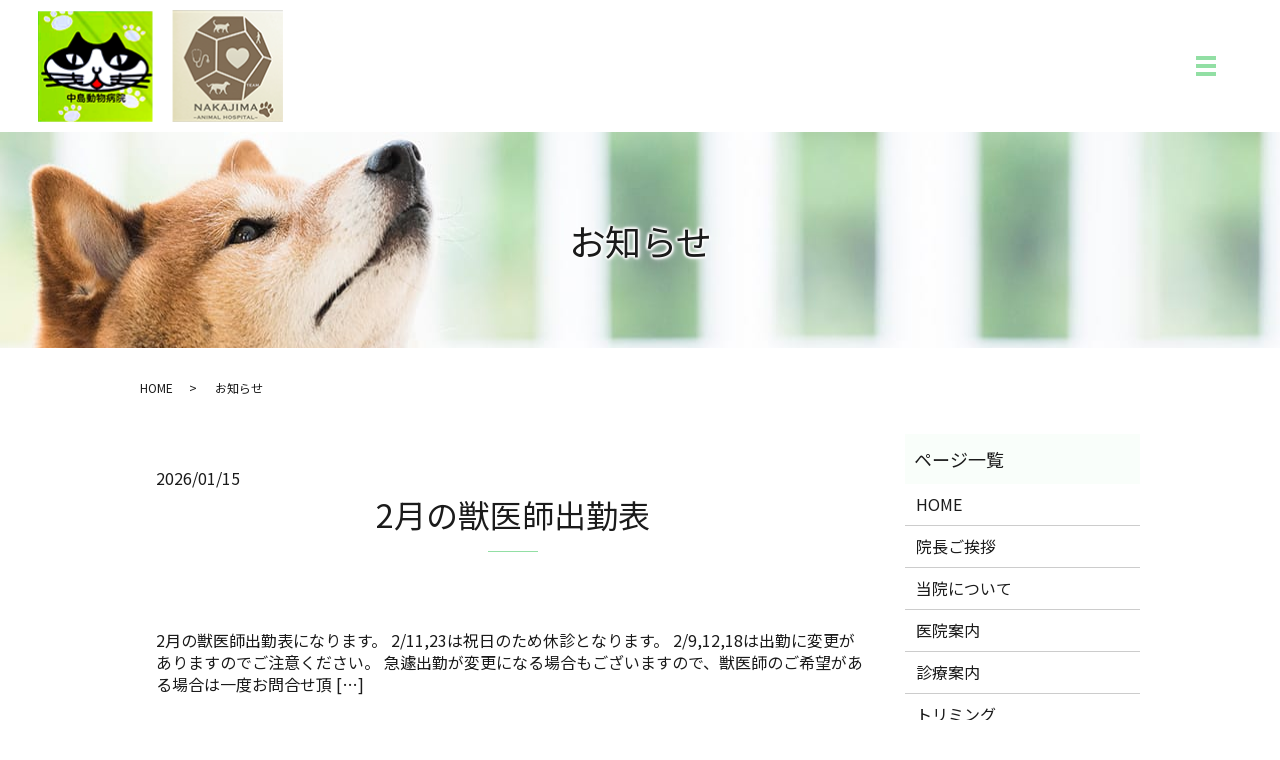

--- FILE ---
content_type: text/html; charset=UTF-8
request_url: https://www.nakajima-ah.co.jp/category/news
body_size: 6347
content:

<!DOCTYPE HTML>
<html lang="ja">
<head prefix="og: http://ogp.me/ns# fb: http://ogp.me/ns/fb# article: http://ogp.me/ns/article#">
  <meta charset="utf-8">
  <meta http-equiv="X-UA-Compatible" content="IE=edge,chrome=1">
  <meta name="viewport" content="width=device-width, initial-scale=1">
  <title>お知らせ</title>
  <meta name='robots' content='max-image-preview:large' />

<!-- All in One SEO Pack 3.3.3 によって Michael Torbert の Semper Fi Web Designob_start_detected [-1,-1] -->
<link rel="next" href="https://www.nakajima-ah.co.jp/category/news/page/2" />

<script type="application/ld+json" class="aioseop-schema">{"@context":"https://schema.org","@graph":[{"@type":"Organization","@id":"https://www.nakajima-ah.co.jp/#organization","url":"https://www.nakajima-ah.co.jp/","name":"\u4e2d\u5cf6\u52d5\u7269\u75c5\u9662","sameAs":[]},{"@type":"WebSite","@id":"https://www.nakajima-ah.co.jp/#website","url":"https://www.nakajima-ah.co.jp/","name":"\u4e2d\u5cf6\u52d5\u7269\u75c5\u9662","publisher":{"@id":"https://www.nakajima-ah.co.jp/#organization"}},{"@type":"CollectionPage","@id":"https://www.nakajima-ah.co.jp/category/news#collectionpage","url":"https://www.nakajima-ah.co.jp/category/news","inLanguage":"ja","name":"\u304a\u77e5\u3089\u305b","isPartOf":{"@id":"https://www.nakajima-ah.co.jp/#website"}}]}</script>
<link rel="canonical" href="https://www.nakajima-ah.co.jp/category/news" />
<!-- All in One SEO Pack -->
<link rel='dns-prefetch' href='//s.w.org' />
<link rel="alternate" type="application/rss+xml" title="中島動物病院 &raquo; お知らせ カテゴリーのフィード" href="https://www.nakajima-ah.co.jp/category/news/feed" />
<link rel='stylesheet' id='wp-block-library-css'  href='https://www.nakajima-ah.co.jp/wp-includes/css/dist/block-library/style.min.css?ver=5.9.12' type='text/css' media='all' />
<style id='global-styles-inline-css' type='text/css'>
body{--wp--preset--color--black: #000000;--wp--preset--color--cyan-bluish-gray: #abb8c3;--wp--preset--color--white: #ffffff;--wp--preset--color--pale-pink: #f78da7;--wp--preset--color--vivid-red: #cf2e2e;--wp--preset--color--luminous-vivid-orange: #ff6900;--wp--preset--color--luminous-vivid-amber: #fcb900;--wp--preset--color--light-green-cyan: #7bdcb5;--wp--preset--color--vivid-green-cyan: #00d084;--wp--preset--color--pale-cyan-blue: #8ed1fc;--wp--preset--color--vivid-cyan-blue: #0693e3;--wp--preset--color--vivid-purple: #9b51e0;--wp--preset--gradient--vivid-cyan-blue-to-vivid-purple: linear-gradient(135deg,rgba(6,147,227,1) 0%,rgb(155,81,224) 100%);--wp--preset--gradient--light-green-cyan-to-vivid-green-cyan: linear-gradient(135deg,rgb(122,220,180) 0%,rgb(0,208,130) 100%);--wp--preset--gradient--luminous-vivid-amber-to-luminous-vivid-orange: linear-gradient(135deg,rgba(252,185,0,1) 0%,rgba(255,105,0,1) 100%);--wp--preset--gradient--luminous-vivid-orange-to-vivid-red: linear-gradient(135deg,rgba(255,105,0,1) 0%,rgb(207,46,46) 100%);--wp--preset--gradient--very-light-gray-to-cyan-bluish-gray: linear-gradient(135deg,rgb(238,238,238) 0%,rgb(169,184,195) 100%);--wp--preset--gradient--cool-to-warm-spectrum: linear-gradient(135deg,rgb(74,234,220) 0%,rgb(151,120,209) 20%,rgb(207,42,186) 40%,rgb(238,44,130) 60%,rgb(251,105,98) 80%,rgb(254,248,76) 100%);--wp--preset--gradient--blush-light-purple: linear-gradient(135deg,rgb(255,206,236) 0%,rgb(152,150,240) 100%);--wp--preset--gradient--blush-bordeaux: linear-gradient(135deg,rgb(254,205,165) 0%,rgb(254,45,45) 50%,rgb(107,0,62) 100%);--wp--preset--gradient--luminous-dusk: linear-gradient(135deg,rgb(255,203,112) 0%,rgb(199,81,192) 50%,rgb(65,88,208) 100%);--wp--preset--gradient--pale-ocean: linear-gradient(135deg,rgb(255,245,203) 0%,rgb(182,227,212) 50%,rgb(51,167,181) 100%);--wp--preset--gradient--electric-grass: linear-gradient(135deg,rgb(202,248,128) 0%,rgb(113,206,126) 100%);--wp--preset--gradient--midnight: linear-gradient(135deg,rgb(2,3,129) 0%,rgb(40,116,252) 100%);--wp--preset--duotone--dark-grayscale: url('#wp-duotone-dark-grayscale');--wp--preset--duotone--grayscale: url('#wp-duotone-grayscale');--wp--preset--duotone--purple-yellow: url('#wp-duotone-purple-yellow');--wp--preset--duotone--blue-red: url('#wp-duotone-blue-red');--wp--preset--duotone--midnight: url('#wp-duotone-midnight');--wp--preset--duotone--magenta-yellow: url('#wp-duotone-magenta-yellow');--wp--preset--duotone--purple-green: url('#wp-duotone-purple-green');--wp--preset--duotone--blue-orange: url('#wp-duotone-blue-orange');--wp--preset--font-size--small: 13px;--wp--preset--font-size--medium: 20px;--wp--preset--font-size--large: 36px;--wp--preset--font-size--x-large: 42px;}.has-black-color{color: var(--wp--preset--color--black) !important;}.has-cyan-bluish-gray-color{color: var(--wp--preset--color--cyan-bluish-gray) !important;}.has-white-color{color: var(--wp--preset--color--white) !important;}.has-pale-pink-color{color: var(--wp--preset--color--pale-pink) !important;}.has-vivid-red-color{color: var(--wp--preset--color--vivid-red) !important;}.has-luminous-vivid-orange-color{color: var(--wp--preset--color--luminous-vivid-orange) !important;}.has-luminous-vivid-amber-color{color: var(--wp--preset--color--luminous-vivid-amber) !important;}.has-light-green-cyan-color{color: var(--wp--preset--color--light-green-cyan) !important;}.has-vivid-green-cyan-color{color: var(--wp--preset--color--vivid-green-cyan) !important;}.has-pale-cyan-blue-color{color: var(--wp--preset--color--pale-cyan-blue) !important;}.has-vivid-cyan-blue-color{color: var(--wp--preset--color--vivid-cyan-blue) !important;}.has-vivid-purple-color{color: var(--wp--preset--color--vivid-purple) !important;}.has-black-background-color{background-color: var(--wp--preset--color--black) !important;}.has-cyan-bluish-gray-background-color{background-color: var(--wp--preset--color--cyan-bluish-gray) !important;}.has-white-background-color{background-color: var(--wp--preset--color--white) !important;}.has-pale-pink-background-color{background-color: var(--wp--preset--color--pale-pink) !important;}.has-vivid-red-background-color{background-color: var(--wp--preset--color--vivid-red) !important;}.has-luminous-vivid-orange-background-color{background-color: var(--wp--preset--color--luminous-vivid-orange) !important;}.has-luminous-vivid-amber-background-color{background-color: var(--wp--preset--color--luminous-vivid-amber) !important;}.has-light-green-cyan-background-color{background-color: var(--wp--preset--color--light-green-cyan) !important;}.has-vivid-green-cyan-background-color{background-color: var(--wp--preset--color--vivid-green-cyan) !important;}.has-pale-cyan-blue-background-color{background-color: var(--wp--preset--color--pale-cyan-blue) !important;}.has-vivid-cyan-blue-background-color{background-color: var(--wp--preset--color--vivid-cyan-blue) !important;}.has-vivid-purple-background-color{background-color: var(--wp--preset--color--vivid-purple) !important;}.has-black-border-color{border-color: var(--wp--preset--color--black) !important;}.has-cyan-bluish-gray-border-color{border-color: var(--wp--preset--color--cyan-bluish-gray) !important;}.has-white-border-color{border-color: var(--wp--preset--color--white) !important;}.has-pale-pink-border-color{border-color: var(--wp--preset--color--pale-pink) !important;}.has-vivid-red-border-color{border-color: var(--wp--preset--color--vivid-red) !important;}.has-luminous-vivid-orange-border-color{border-color: var(--wp--preset--color--luminous-vivid-orange) !important;}.has-luminous-vivid-amber-border-color{border-color: var(--wp--preset--color--luminous-vivid-amber) !important;}.has-light-green-cyan-border-color{border-color: var(--wp--preset--color--light-green-cyan) !important;}.has-vivid-green-cyan-border-color{border-color: var(--wp--preset--color--vivid-green-cyan) !important;}.has-pale-cyan-blue-border-color{border-color: var(--wp--preset--color--pale-cyan-blue) !important;}.has-vivid-cyan-blue-border-color{border-color: var(--wp--preset--color--vivid-cyan-blue) !important;}.has-vivid-purple-border-color{border-color: var(--wp--preset--color--vivid-purple) !important;}.has-vivid-cyan-blue-to-vivid-purple-gradient-background{background: var(--wp--preset--gradient--vivid-cyan-blue-to-vivid-purple) !important;}.has-light-green-cyan-to-vivid-green-cyan-gradient-background{background: var(--wp--preset--gradient--light-green-cyan-to-vivid-green-cyan) !important;}.has-luminous-vivid-amber-to-luminous-vivid-orange-gradient-background{background: var(--wp--preset--gradient--luminous-vivid-amber-to-luminous-vivid-orange) !important;}.has-luminous-vivid-orange-to-vivid-red-gradient-background{background: var(--wp--preset--gradient--luminous-vivid-orange-to-vivid-red) !important;}.has-very-light-gray-to-cyan-bluish-gray-gradient-background{background: var(--wp--preset--gradient--very-light-gray-to-cyan-bluish-gray) !important;}.has-cool-to-warm-spectrum-gradient-background{background: var(--wp--preset--gradient--cool-to-warm-spectrum) !important;}.has-blush-light-purple-gradient-background{background: var(--wp--preset--gradient--blush-light-purple) !important;}.has-blush-bordeaux-gradient-background{background: var(--wp--preset--gradient--blush-bordeaux) !important;}.has-luminous-dusk-gradient-background{background: var(--wp--preset--gradient--luminous-dusk) !important;}.has-pale-ocean-gradient-background{background: var(--wp--preset--gradient--pale-ocean) !important;}.has-electric-grass-gradient-background{background: var(--wp--preset--gradient--electric-grass) !important;}.has-midnight-gradient-background{background: var(--wp--preset--gradient--midnight) !important;}.has-small-font-size{font-size: var(--wp--preset--font-size--small) !important;}.has-medium-font-size{font-size: var(--wp--preset--font-size--medium) !important;}.has-large-font-size{font-size: var(--wp--preset--font-size--large) !important;}.has-x-large-font-size{font-size: var(--wp--preset--font-size--x-large) !important;}
</style>
<link rel='stylesheet' id='contact-form-7-css'  href='https://www.nakajima-ah.co.jp/wp-content/plugins/contact-form-7/includes/css/styles.css?ver=5.1.5' type='text/css' media='all' />
<script type='text/javascript' src='https://www.nakajima-ah.co.jp/wp-content/themes/epress/assets/js/vendor/jquery.min.js?ver=5.9.12' id='jquery-js'></script>
<style>.gallery .gallery-item img { width: auto; height: auto; }</style>  <link href="https://fonts.googleapis.com/css?family=Noto+Sans+JP:400,700&amp;subset=japanese" rel="stylesheet" />
  <link href="https://www.nakajima-ah.co.jp/wp-content/themes/epress/assets/css/main.css?1768629891" rel="stylesheet" >
  <script src="https://www.nakajima-ah.co.jp/wp-content/themes/epress/assets/js/vendor/respond.min.js"></script>
  <script type="application/ld+json">
  {
    "@context": "http://schema.org",
    "@type": "BreadcrumbList",
    "itemListElement":
    [
      {
      "@type": "ListItem",
      "position": 1,
      "item":
      {
        "@id": "https://www.nakajima-ah.co.jp/",
        "name": "中島動物病院"
      }
    },
{
      "@type": "ListItem",
      "position": 2,
      "item":
      {
        "@id": "https://www.nakajima-ah.co.jp/category/news/",
        "name": "お知らせ"
      }
    }    ]
  }
  </script>


  <script type="application/ld+json">
  {
    "@context": "http://schema.org/",
    "@type": "VeterinaryCare",
    "name": "中島動物病院",
    "address": "〒252-1104 神奈川県綾瀬市大上6-21-3",
    "telephone": "0467-77-7536",
    "faxNumber": "",
    "url": "https://www.nakajima-ah.co.jp",
    "email": "info@nakajima-ah.co.jp",
    "image": "https://www.nakajima-ah.co.jp/wp-content/uploads/logo_ogp.jpg",
    "logo": "https://www.nakajima-ah.co.jp/wp-content/uploads/logo_org.png"
  }
  </script>
</head>
<body class="scrollTop">

  <div id="fb-root"></div>
  <script>(function(d, s, id) {
    var js, fjs = d.getElementsByTagName(s)[0];
    if (d.getElementById(id)) return;
    js = d.createElement(s); js.id = id;
    js.src = 'https://connect.facebook.net/ja_JP/sdk.js#xfbml=1&version=v2.12';
    fjs.parentNode.insertBefore(js, fjs);
  }(document, 'script', 'facebook-jssdk'));</script>

  <header>
    <div class="primary_header">
      <div class="container">
        <div class="row">
                    <div class="title">
                          <a href="https://www.nakajima-ah.co.jp/">
                <img src="/wp-content/uploads/logo.svg" alt="中島動物病院"/>
              </a>
                      </div>
          <nav class="global_nav"><ul><li><a href="https://www.nakajima-ah.co.jp/">HOME</a></li>
<li><a href="https://www.nakajima-ah.co.jp/greeting">院長ご挨拶</a></li>
<li><a href="https://www.nakajima-ah.co.jp/clinic">当院について</a></li>
<li><a href="https://www.nakajima-ah.co.jp/concept">医院案内</a></li>
<li><a href="https://www.nakajima-ah.co.jp/menu">診療案内</a></li>
<li><a href="https://www.nakajima-ah.co.jp/trimming">トリミング</a></li>
<li><a href="https://www.nakajima-ah.co.jp/staff">スタッフ紹介</a></li>
<li><a href="https://www.nakajima-ah.co.jp/category/column">外科診療</a></li>
<li><a href="https://www.nakajima-ah.co.jp/recruit">スタッフ募集</a></li>
<li><a href="https://www.nakajima-ah.co.jp/partnership">パートナーシップ</a></li>

                <li class="gnav_search">
                  <a href="#">search</a>
  <div class="epress_search">
    <form method="get" action="https://www.nakajima-ah.co.jp/">
      <input type="text" placeholder="" class="text" name="s" autocomplete="off" value="">
      <input type="submit" value="Search" class="submit">
    </form>
  </div>
  </li>
              </ul>
              <div class="menu_icon">
                <a href="#menu"><span>メニュー開閉</span></a>
              </div></nav>			  <div class="hdr_info_wrap">
              <div class="hdr_info">
                <div class="h_tel">
                  <figure><a href="tel:0467-77-7536" class="link-tel"><img src="/wp-content/uploads/h_tel.png" alt="TEL:0467-77-7536"></a></figure><p>[診療時間]9:00～12:00／15:00～19:00<br>[休診日]日曜日・祝日（ただし予約診療有り）</p>
                </div>
                <div class="h_btn">
                  <p class="more">
                    <a href="https://step.petlife.asia/petreserve/subjectlist/index/cid/s4597286?SITE_CODE=hp" target="_blank"class="add_arrow">WEB予約</a>
                  </p>
                </div>
              </div>
            </div>
        </div>
      </div>
    </div>
  </header>

  <main>
              <h1 class="wow" style="">
      お知らせ            </h1>

    
    <div class="bread_wrap">
      <div class="container gutters">
        <div class="row bread">
              <ul class="col span_12">
              <li><a href="https://www.nakajima-ah.co.jp">HOME</a></li>
                      <li>お知らせ</li>
                  </ul>
          </div>
      </div>
    </div>
    <section>
      <div class="container gutters">
        <div class="row">
                    <div class="col span_9 column_main">
                              <article class="row article_list">
        <div class="col span_12">
          <div class="article_date">
            <p>2026/01/15</p>
          </div>
          <h2 class="wow">
            <a href="https://www.nakajima-ah.co.jp/news/1366">2月の獣医師出勤表</a>
          </h2>
        </div>
        <div class="col span_12 article_list_content">
          2月の獣医師出勤表になります。 2/11,23は祝日のため休診となります。 2/9,12,18は出勤に変更がありますのでご注意ください。 急遽出勤が変更になる場合もございますので、獣医師のご希望がある場合は一度お問合せ頂 [&hellip;]          <div class="article_button">
            <p class="more"><a href="https://www.nakajima-ah.co.jp/news/1366" class="add_arrow">MORE</a></p>
          </div>
        </div>
      </article>
                    <article class="row article_list">
        <div class="col span_12">
          <div class="article_date">
            <p>2025/12/17</p>
          </div>
          <h2 class="wow">
            <a href="https://www.nakajima-ah.co.jp/news/1362">1月の獣医師出勤表</a>
          </h2>
        </div>
        <div class="col span_12 article_list_content">
          1月の獣医師出勤表になります。 年始診療は1/5からとなりますのでご注意ください。 ＊かかりつけの方の年末年始の継続診察、緊急外来は行っておりますので、ご連絡ください。 1/12,28は出勤に変更がありますのでご注意くだ [&hellip;]          <div class="article_button">
            <p class="more"><a href="https://www.nakajima-ah.co.jp/news/1362" class="add_arrow">MORE</a></p>
          </div>
        </div>
      </article>
                    <article class="row article_list">
        <div class="col span_12">
          <div class="article_date">
            <p>2025/11/15</p>
          </div>
          <h2 class="wow">
            <a href="https://www.nakajima-ah.co.jp/news/1355">12月の獣医師出勤表</a>
          </h2>
        </div>
        <div class="col span_12 article_list_content">
          12月の獣医師出勤表になります。 年末診療は12/31午前まで、年始診療は1/5からとなりますのでご注意ください。 ＊かかりつけの方の年末年始の継続診察、緊急外来は行っておりますので、ご連絡ください。 12/17,31は [&hellip;]          <div class="article_button">
            <p class="more"><a href="https://www.nakajima-ah.co.jp/news/1355" class="add_arrow">MORE</a></p>
          </div>
        </div>
      </article>
                    <article class="row article_list">
        <div class="col span_12">
          <div class="article_date">
            <p>2025/11/15</p>
          </div>
          <h2 class="wow">
            <a href="https://www.nakajima-ah.co.jp/news/1353">年末年始の診療について</a>
          </h2>
        </div>
        <div class="col span_12 article_list_content">
          年末は12/31（水）午前まで、年始は1/５（月）より診察しております。 ＊かかりつけの方の年末年始の継続診察、緊急外来は行っておりますので、ご連絡ください。   年末のフード、薬に関しては流通が滞ってしまう事があるため [&hellip;]          <div class="article_button">
            <p class="more"><a href="https://www.nakajima-ah.co.jp/news/1353" class="add_arrow">MORE</a></p>
          </div>
        </div>
      </article>
                    <article class="row article_list">
        <div class="col span_12">
          <div class="article_date">
            <p>2025/11/14</p>
          </div>
          <h2 class="wow">
            <a href="https://www.nakajima-ah.co.jp/news/1350">Instagramのご紹介</a>
          </h2>
        </div>
        <div class="col span_12 article_list_content">
          当院ではInstagramを用いて、トリミングの情報、病気の情報、プチ情報などを発信しております。 ぜひフォローしてご覧ください！ https://www.instagram.com/p/DIgbWVfTt_z/?utm [&hellip;]          <div class="article_button">
            <p class="more"><a href="https://www.nakajima-ah.co.jp/news/1350" class="add_arrow">MORE</a></p>
          </div>
        </div>
      </article>
                    <article class="row article_list">
        <div class="col span_12">
          <div class="article_date">
            <p>2025/10/15</p>
          </div>
          <h2 class="wow">
            <a href="https://www.nakajima-ah.co.jp/news/1304">11月の獣医師出勤表</a>
          </h2>
        </div>
        <div class="col span_12 article_list_content">
          11月の獣医師出勤表になります。 11/3,24は休診日となりますのでご注意ください。 11/12は出勤に変更がありますのでご注意ください。 急遽出勤が変更になる場合もございますので、獣医師のご希望がある場合は一度お問合 [&hellip;]          <div class="article_button">
            <p class="more"><a href="https://www.nakajima-ah.co.jp/news/1304" class="add_arrow">MORE</a></p>
          </div>
        </div>
      </article>
                    <article class="row article_list">
        <div class="col span_12">
          <div class="article_date">
            <p>2025/09/16</p>
          </div>
          <h2 class="wow">
            <a href="https://www.nakajima-ah.co.jp/news/1298">10月の獣医師出勤表</a>
          </h2>
        </div>
        <div class="col span_12 article_list_content">
          10月の獣医師出勤表になります。 10/13は休診日となりますのでご注意ください。 10/16は出勤に変更がありますのでご注意ください。 急遽出勤が変更になる場合もございますので、獣医師のご希望がある場合は一度お問合せ頂 [&hellip;]          <div class="article_button">
            <p class="more"><a href="https://www.nakajima-ah.co.jp/news/1298" class="add_arrow">MORE</a></p>
          </div>
        </div>
      </article>
                    <article class="row article_list">
        <div class="col span_12">
          <div class="article_date">
            <p>2025/08/16</p>
          </div>
          <h2 class="wow">
            <a href="https://www.nakajima-ah.co.jp/news/1276">9月の獣医師出勤表</a>
          </h2>
        </div>
        <div class="col span_12 article_list_content">
          ９月の獣医師出勤表になります。 ９/15,23は休診日となりますのでご注意ください。 9/6,17,18,27は出勤に変更がありますのでご注意ください。 急遽出勤が変更になる場合もございますので、獣医師のご希望がある場合 [&hellip;]          <div class="article_button">
            <p class="more"><a href="https://www.nakajima-ah.co.jp/news/1276" class="add_arrow">MORE</a></p>
          </div>
        </div>
      </article>
                    <article class="row article_list">
        <div class="col span_12">
          <div class="article_date">
            <p>2025/07/15</p>
          </div>
          <h2 class="wow">
            <a href="https://www.nakajima-ah.co.jp/news/1268">8月の獣医師出勤表</a>
          </h2>
        </div>
        <div class="col span_12 article_list_content">
          ８月の獣医師出勤表になります。 ８/11は休診日となりますのでご注意ください。 8/7,13,14は出勤に変更がありますのでご注意ください。 急遽出勤が変更になる場合もございますので、獣医師のご希望がある場合は一度お問合 [&hellip;]          <div class="article_button">
            <p class="more"><a href="https://www.nakajima-ah.co.jp/news/1268" class="add_arrow">MORE</a></p>
          </div>
        </div>
      </article>
                    <article class="row article_list">
        <div class="col span_12">
          <div class="article_date">
            <p>2025/06/17</p>
          </div>
          <h2 class="wow">
            <a href="https://www.nakajima-ah.co.jp/news/1263">7月の獣医師出勤表</a>
          </h2>
        </div>
        <div class="col span_12 article_list_content">
          ７月の獣医師出勤表になります。 ７/21は休診日なりますのでご注意ください。 急遽出勤が変更になる場合もございますので、獣医師のご希望がある場合は一度お問合せ頂き、ご来院ください。          <div class="article_button">
            <p class="more"><a href="https://www.nakajima-ah.co.jp/news/1263" class="add_arrow">MORE</a></p>
          </div>
        </div>
      </article>
      
         <div class="pagination">
         <!--<span>Page 1 of 12</span>-->
                    <span class="current">1</span>
                        <a href="https://www.nakajima-ah.co.jp/category/news/page/2" class="inactive">2</a>
                        <a href="https://www.nakajima-ah.co.jp/category/news/page/3" class="inactive">3</a>
                        <a href="https://www.nakajima-ah.co.jp/category/news/page/4" class="inactive">4</a>
                        <a href="https://www.nakajima-ah.co.jp/category/news/page/5" class="inactive">5</a>
                    <a href="https://www.nakajima-ah.co.jp/category/news/page/2">Next &rsaquo;</a>
                <a href="https://www.nakajima-ah.co.jp/category/news/page/12">Last &raquo;</a>
              </div>
               </div>
          <div class="col span_3 column_sub">
            <div class="sidebar">
  <div class="widget_wrap"><p class="widget_header">ページ一覧</p>
			<ul>
				<li class="page_item page-item-11"><a href="https://www.nakajima-ah.co.jp/">HOME</a></li>
<li class="page_item page-item-1223"><a href="https://www.nakajima-ah.co.jp/greeting">院長ご挨拶</a></li>
<li class="page_item page-item-64"><a href="https://www.nakajima-ah.co.jp/clinic">当院について</a></li>
<li class="page_item page-item-66"><a href="https://www.nakajima-ah.co.jp/concept">医院案内</a></li>
<li class="page_item page-item-68"><a href="https://www.nakajima-ah.co.jp/menu">診療案内</a></li>
<li class="page_item page-item-74"><a href="https://www.nakajima-ah.co.jp/trimming">トリミング</a></li>
<li class="page_item page-item-72"><a href="https://www.nakajima-ah.co.jp/staff">スタッフ紹介</a></li>
<li class="page_item page-item-70"><a href="https://www.nakajima-ah.co.jp/recruit">スタッフ募集</a></li>
<li class="page_item page-item-1283"><a href="https://www.nakajima-ah.co.jp/partnership">パートナーシップ</a></li>
<li class="page_item page-item-12"><a href="https://www.nakajima-ah.co.jp/policy">プライバシーポリシー</a></li>
<li class="page_item page-item-13"><a href="https://www.nakajima-ah.co.jp/sitemap">サイトマップ</a></li>
			</ul>

			</div><div class="widget_wrap"><p class="widget_header">カテゴリー</p>
			<ul>
					<li class="cat-item cat-item-2 current-cat"><a aria-current="page" href="https://www.nakajima-ah.co.jp/category/news">お知らせ</a>
</li>
	<li class="cat-item cat-item-9"><a href="https://www.nakajima-ah.co.jp/category/column">外科診療</a>
</li>
			</ul>

			</div>
		<div class="widget_wrap">
		<p class="widget_header">最近の投稿</p>
		<ul>
											<li>
					<a href="https://www.nakajima-ah.co.jp/news/1366">2月の獣医師出勤表</a>
									</li>
											<li>
					<a href="https://www.nakajima-ah.co.jp/news/1362">1月の獣医師出勤表</a>
									</li>
											<li>
					<a href="https://www.nakajima-ah.co.jp/news/1355">12月の獣医師出勤表</a>
									</li>
											<li>
					<a href="https://www.nakajima-ah.co.jp/news/1353">年末年始の診療について</a>
									</li>
											<li>
					<a href="https://www.nakajima-ah.co.jp/news/1350">Instagramのご紹介</a>
									</li>
					</ul>

		</div>1</div>
<div>
<style>
.share_button {
  letter-spacing: -.40em;
  padding-top: 30px;
  margin-bottom: 7%;
  list-style: none;
}
.share_button > * {
  letter-spacing: normal;
  vertical-align: bottom;
  margin: 10px 0;
  line-height: 0;
}
.column_sub .share_button {
  margin-top: 0;
  padding-top: 0;
}
</style>
  <ul class="container share_button">
    <li>
      <!-- Facebook -->
      <div class="fb-share-button" data-href="https://www.nakajima-ah.co.jp/category/news" data-layout="button" data-size="small" data-mobile-iframe="false"><a class="fb-xfbml-parse-ignore" target="_blank" href="https://www.facebook.com/sharer/sharer.php?u=http%3A%2F%2Fwww.%2F&amp;src=sdkpreparse">シェア</a></div>
    </li>
    <li>
      <!-- Twitter -->
      <a href="https://twitter.com/share" class="twitter-share-button" data-lang="ja">ツイート</a>
      <script>!function(d,s,id){var js,fjs=d.getElementsByTagName(s)[0],p=/^http:/.test(d.location)?'http':'https';if(!d.getElementById(id)){js=d.createElement(s);js.id=id;js.src=p+'://platform.twitter.com/widgets.js';fjs.parentNode.insertBefore(js,fjs);}}(document,'script','twitter-wjs');</script>
    </li>
    <li>
      <!-- LINE -->
      <div class="line-it-button" data-lang="ja" data-type="share-a" data-url="https://www.nakajima-ah.co.jp/category/news" style="display: none;"></div>
      <script src="https://d.line-scdn.net/r/web/social-plugin/js/thirdparty/loader.min.js" async="async" defer="defer"></script>
    </li>
  </ul>
</div>
          </div>
                  </div>
      </div>
    </section>

  </main>
<footer>    <div class="footer_nav_wrap">
      <div class="container">
        <div class="row">
        <nav class="col span_12 pc-only"><ul><li><a href="https://www.nakajima-ah.co.jp/">HOME</a></li>
<li><a href="https://www.nakajima-ah.co.jp/greeting">院長ご挨拶</a></li>
<li><a href="https://www.nakajima-ah.co.jp/clinic">当院について</a></li>
<li><a href="https://www.nakajima-ah.co.jp/concept">医院案内</a></li>
<li><a href="https://www.nakajima-ah.co.jp/menu">診療案内</a></li>
<li><a href="https://www.nakajima-ah.co.jp/trimming">トリミング</a></li>
<li><a href="https://www.nakajima-ah.co.jp/staff">スタッフ紹介</a></li>
<li><a href="https://www.nakajima-ah.co.jp/category/column">外科診療</a></li>
<li><a href="https://www.nakajima-ah.co.jp/recruit">スタッフ募集</a></li>
<li><a href="https://www.nakajima-ah.co.jp/partnership">パートナーシップ</a></li>
<li><a href="https://www.nakajima-ah.co.jp/policy">プライバシーポリシー</a></li>
<li><a href="https://www.nakajima-ah.co.jp/sitemap">サイトマップ</a></li>
</ul></nav>        </div>
      </div>
    </div>
    <div class="footer_copyright_wrap">
      <div class="container">
        <div class="row">
          <div class="col span_12">
            <p>Copyright &copy; 中島動物病院 All Rights Reserved.<br>
              【掲載の記事・写真・イラストなどの無断複写・転載を禁じます】</p>
          </div>
        </div>
      </div>
    </div>
    <p class="pagetop"><a href="#top"></a></p>
  </footer>

  <script src="https://www.nakajima-ah.co.jp/wp-content/themes/epress/assets/js/vendor/bundle.js"></script>
  <script src="https://www.nakajima-ah.co.jp/wp-content/themes/epress/assets/js/main.js?"></script>

  <script type='text/javascript' id='contact-form-7-js-extra'>
/* <![CDATA[ */
var wpcf7 = {"apiSettings":{"root":"https:\/\/www.nakajima-ah.co.jp\/wp-json\/contact-form-7\/v1","namespace":"contact-form-7\/v1"}};
/* ]]> */
</script>
<script type='text/javascript' src='https://www.nakajima-ah.co.jp/wp-content/plugins/contact-form-7/includes/js/scripts.js?ver=5.1.5' id='contact-form-7-js'></script>
</body>
</html><!-- WP Fastest Cache file was created in 0.057169914245605 seconds, on 17-01-26 15:04:51 --><!-- via php -->

--- FILE ---
content_type: image/svg+xml
request_url: https://www.nakajima-ah.co.jp/wp-content/uploads/logo.svg
body_size: 68589
content:
<?xml version="1.0" encoding="utf-8"?>
<!-- Generator: Adobe Illustrator 28.3.0, SVG Export Plug-In . SVG Version: 6.00 Build 0)  -->
<svg version="1.1" id="レイヤー_1" xmlns="http://www.w3.org/2000/svg" xmlns:xlink="http://www.w3.org/1999/xlink" x="0px"
	 y="0px" viewBox="0 0 244 111" style="enable-background:new 0 0 244 111;" xml:space="preserve">
<image style="overflow:visible;" width="244" height="111" xlink:href="[data-uri]
tHgDZBAgQUYAB3DIATgMoa9AxD3IuQOOTeAEyQkSSDYI7Y93d6a7rOrqYU3mSqb+33s1LW+/w/sW
5nvoM9wK5AgIDALmNgIpQdPA6TG86S/Z/X5NbqCbwXr2ka/LM65W8LKFd08+MR8+sNqCTH9C6pge
rbhYv+DbNZw+g6c3ymYHk2O4vYZJ95fz5YIvVzA7AWnhsfHqIB1BVogDqMI2QRRoIwzZOf4SuBGY
ABmYWb36ZosBGgUVUGA9eC0ACdhH2FouF+nEACHANkPoYTLARuBRBw3wpw7bjZ4nODFeCkmdWxP9
u1eY9hCy31WMY/BbGq4mv6/ljZhWbOvpFfYDBNPS+j7Tb7yM9y7CqwTzDQ+2xfrzQ1t/iDA3YqIB
kVAehUhERrIIamS0eB4XLcEPLVoWqWrJlTF81nK+z2MpinxrKDmpNKovtb/mtMz44Q47Rha1v2D4
3tG8t5b+K1TEwn2cMxTba+lYdv/jUoL7PEczrZ632YNiB7WaiL0gu0FyvPLjR40eBwmObFzuQbhG
V3l43fUqyPIOAAD//+yUvQ7CMAwGLykSE0gMLMCCkGCD938YYGFAsLEiGuTYJqEseQCyRP3JVze5
syRfgCXwaDhkWSmeHIEbMAaewAaYC2OoU2fgas+TnxOwBWbAHTihLnp1sm5t+a825v4DmIp8wKpl
Mw77XeueLQSyGLW7x9AR44iUepMoKqQZ9ETq+wyhMh4+ghacDbqg5uQcg1jeFmEEXpW/M7i7YlrS
XJ1NqPy9UCtTSdZ67cOt8bq9Zp/lvja137X1f9YZnjMcJvFXvS5o3SSK4OXdOnfQTGDyBgAA//+M
lkFOAjEUhr+2QAkCgoSEGxjCwhO4dOlVjDvP4gm8iluP4AGERDKgQFvz+jpaXTnJJDOdtu/9ffP/
/+vcOsZLnz+N2zRiy6hOEStxRgdTA1fmkbC+XNFhNZl/snn1DPsP3MwHPB/v/DHA+/5pORveLy/E
wU6LHPZzv2EfYH4OkwGLqWMxaEBqN1vAafzCdAPXB0gDOETwHqZj6J2pO9mkNewWzNnhouYYrd4t
7BD1lnoLnmFSh46mOnZxPgvBwlqUaQ+7RvcRJ/ZdEDzNDppGD8Z68H0Y9cD11KHTUZ02lpjisM5p
LaSzCR8QTppYsorhzIPzetDu8FOvupSmYJM1rqyTMYkjmIQP3R68pUzqf12b9X90O19bY+1Iggp/
xFWU3FFNoyW1MdlJhNQ2FU+yxdFjzN/z3MpZzDdHddyYvz9x/fMWcTD8mpP3yMT/s+TbeiUHJUnK
HYaIRSUq1SJ5F4ExOIyV51AytZq3ky5FBhxJBEjaxSTY2vilXauF5le2pZsoBc6ilSfIPCWxCmBx
XDnXFAruOucWnsbJedfQYfsFAAD//4yXTU7DMBBGn5O0JK34EZv2AkhcjC1X4CKchCNwAMSSVkJI
tMAqLU0dG409rlOxaTeprcTxTPx986Zalvi5YKDgolFR+LhOpbVVULEzUAsh2JtwSE3dU9QbvDnj
Zw3zqzvK83tWLbysntl6w/ziATdybFrD+/qJ7xrsGN4+YTZ7ZTK9xW5jGV/wyMLAcqKYWUHl4KuF
axFkE4MRYVQqXOujh4uwL3toXIyB5O0DcxQydBr18OgIXsgzdRXR2u5h/wtdC80U6jLeZCzsdrDv
4lhMp+zBj6DpYdzBxkbByd5HVTQeQW7Xw66Drs+ilvtrG/Hd9Cp8jcfk75jrRpE9ORmHoIy18FGf
qlEOGHjSzzh9fxEPsFdxJkrEHLAwFM/wVzFRUTXhpDcZicM4XPwBopN0w7x3x4c44XSYT0hbxLGI
q9BWQBOW8DbhdxJzftNgLyqw2C6Ig6ZEZ7MJphoCFNf22lboavrsIIh/xdeEeFM+dB+K9nHd2Odl
FJe8y4SaUiCXYZZy63gEERj+AAAA//+0mE1Kw0AUx3/TTNpIo8WCSBEFN17Kq7jxSJ7AlRdw5wUE
LUKlbWySmsib96YTujfLEPIxeb//x/gYiIO4eNhNtC/KsMrwdnsdWncC6w5WxT0Xi3fWq4zt8pxx
DvNb2JcvbFY6tK1A+wWr6pFZCZsa6iksCqgaWH7A688D1zeXTMZ3fG6feKuegz5dlbDbKTwy6FkL
XaviVUzNefcaRLLBUArMZaeAxg8eHq5Li3AcXETMZA9BZqP1sM2grrRAzM5gnsN3DpV0WgF6C76B
caEdPxf3b2FiAivvG7pyDqU5deOh+oV9re4tnVrWWRzWadoMcMo+hhiht4QpYjM6Ajokkk6vGTs4
7fifox+ookuQRNh624Vw5hi9Uyc0jAJoKcBa3+3jwI1SmLRzvd33YMYB0kTI0KVGI0fmfYLDxe5s
whDg1xShBMYhSDHuYKgBWu2tB7Uy4VE9k70CHZ62qa3XWsYwsVKjsA4fLo0ikrJICh0GsS2vJg17
rwCz/emhiEadNEfSb5TnxzUER88fAAAA//+0mFFOg0AQhr9dqFAaYm003kAv4kG8hKfoDTyD3sXX
xgdfNCamMdra1oKAmZ2dggfwgZcFdtllvvn/mVRUV+D1MUAkKJs1lCnMcp1k08B6B7sOFutXprM5
ZX3D5gOmZ+CmjyzervCfcHEM5wUUzZx0e82oOiUtNmT5kqp+opresS8veVne8vB8H/YllnddwCSF
zCk473u1s7JtUT6/VcUT5XMMsqBWBmycNrYOw90AABSodkCyj4EhwIhDKM3Gj6AdQeUJTb3vCiY5
NCU4sc4pVLXCmcdrLABGlZSkIElQEo9AKFALwG0GtTTeYhnTxhJAXsud2u/uCJoa9q2WGC7GauIH
5aPrVfonOquT+v+ANhZC8Pgu9mhUXXz4P32LRm+a6rZRiQ2yoR02y2oAq9oGZZLg9tHGdINkEkHo
mpZsXDAuCr5Wq2CRAwBROTVpmL1RtTPHGZQ4fJ/U/71iamJyNE5sbrRwxnTMA+HJNCFJEppa6if7
J7ZWr8J2AgK6nY2N987BXECcyJpkttXwnJyu9i8O/iKMH7zMn/XpOn4BAAD//4yZvUrEQBDHf8l9
6CXx4+S0ElQQC8VWLH0CfQE7Ox/Aws7C17CyFl/DwuKwUqwEQRHRk7szd5fLymQ2yR6CmHI3G4bJ
zPw/tprnS3IglNP7Vsd2s3nMYnBG6r+TeFe8dE55/ILnD7jtnrAchMwubtOptnl9uWE82GC3dc5c
sEcybGV6Vyhx3JeiDkl6IWlvhWBmj9k6LK2t8mb2eXiCV3GB6zAt6GVUo0oSO4LUI/2/goxdD+ZF
T9eUnua5bwCxr03tWjGURmsmGVLXX7H7qd2TeDMKK7q3Dn6k732Kuz2AqUjliDjL8UDjEsZSS6BZ
gTk7ZBNL+zMKbVE4AwWh9KEOjG+5URhpIA0DoQzSig4AadL+yHoG1v3OHfeiODwdCPLdmgzjIf9+
zC97948ny2fFMbm8woMyeM5MldIrUdIUrrMtXks5CxS172axSMP5ODTaOP1rYcnkzTxmfqGF5/tc
X15wf9cmjKJSg9ufW5Jtja2Mc8KhmFgp1/Mmd/c80nRM3O9xcHjE+tYOvm+I4y6j4VCH0MQJ9RmK
Ri3vABwXXotTyUneyCodtG8Th5HZ07nkyM3Cgu0oWgP8AAAA//+MWUtKw1AUPX35tOmHai0OBEXE
NehUp4LgBlyBK+giHIkrqOAmnEkn6gIcOBWklCqttcamiZzcm7xUqVgoHSTcvPeac8/n0qamzMGX
g97UnQM7a8CGc4n3Z8rwNvxaB7umg1rzFHeTK7wYoJ+cwRsD7RjYCq6x3ezCRMDXm4At1pzArTIQ
E1nJF3r8KuuvrByj5SXYWx3h8aOJp4lI9Zl65Fpd6jBQgjIqxzhTjsrIWq4AiP6Ue/FKixLcFHwo
P5Wk8H8VmJsgJygC9be+Xk+Z2wVCyqxQzqfqA74jX1oHhnys4UZA2Qe8stQjqNN1UVlMgVkFcAMd
Y+k6w7kEf+wo/GUjI5tzn4E2hpLaCtZyfuSdWebKRjz+P0SXpK5/3KqyO2FSkTgSjCmA4jzPzdjJ
5Kwjkx/zK4cVpseCd7ZNxo6jclWgoI7nEVrrmwg/R+henOOhd4t6o4GBsYmyDd7+sa8lttdeL9yk
6ftw0MfB8ARxFOK+d4P9wyOUzBQzesQMvLn0z1Jrq3SyZ+Xysfi8FP/aNNM6PLtMlquy0HO3asNa
sDREMwbfAAAA//+MWr1KxEAQ/vJjEk+wuIPjuEIFwdKn8Ql8Bytr7ewsLSwEH8C3kRNFi0MOCyH/
fyuzM7sbg6ipQrJMMmRnvp9JOMxKaxPFCEihspSLphEaOJte43B+h8ecHeGlDxzP1oj9hdZ/pJ9J
33qBc+7Nt1IyFqT5cpBw3DQjjbqLo8U5NusLbBqmr55oyJ0JN4Y8B8qGC8fs7ESaMl1qO9axfvid
1f31TTE0zoTS9jJ3p+JqhRoTGhc5r01iYBKz3u3kXlrz+yZbQBSxBm6leCmu7poV0Edc1NQQ9HnN
DyRdXXmOotMMWzfHlnMLw59TMk53FOD/Rzcusd8OQttOTDHjFCvLEgza9rTZlCCyGtBAq0/dJmZU
dnrSuuU2ridoxJtY9Z6m1dP5AT7eX3BzdYnX1QrLvX1URQE/CBDHCbqe6LpLZexNDVHMXhvjs6b8
Zv7M993/AQp1VaKuawThNh7ub/H2/IST0zP4+ERVZjYPp4fluTpdHkExvRdSrkcegxfQ5zJFMO1c
m5DDVm6WOuTX8WgNPHwBAAD//5RaTUvDQBB92ZrUVmLFIkb8ICA9+vO89ebdm+DJP9Af4G8Qz94U
PQgepC3aYmpidmV2ZpNNVagJgZKQsNudNzvvvVH+tIw0RUxmQKEeEG8LSHJgkQHlew9xNLBcemcD
ONm8gX5NMB3zzipV04+jEqjERqIAXYt4C5q8AO3sDHsd3mWVqkUfCm4Spah5JZT7pBZTyZov2C6K
lhpIGpNeIXaXxTPHrel7ZFt1O7z7ErjnGfNnGiNZagTgUEp5AiWNqSg97knr0eaqsvxksYzeJbuL
3qcyuyXrb9X1ghMIpDFFeU6GCf6eT/Cfy9lIK1wuyzneHEigGuO4NKdAOyylqkgyjvwTr9XOKhHl
W8QlVnjRAJXxIUhA0BqtMMRWP8X93S3Oh6d4fnrEfpriYz5DfzdBcnCIosjrMv239RcBolEVCOd1
Z62e+9BxDTD8jH69TccIVIij4wFGVxe4Hl0ijHpY78bQ4tFbPYAqGpv1vMYR10wjQK2bX9xfwj6l
Bb0IRXRP66/qmZcJGxO1awODbwAAAP//jFrBTsJAEH2lhQCmaoikpPFiwslEvfkd/oEnz/6BR/+A
m0cTz8QP8Ow3eDXxYBQMCmjDYt7MbLsYjJLsoVDa2e2+zpv3ZgV+8jKKgccR8DTvI81H6OTARhdI
e0CcAs9vD2jHwFF2CDc6lk3e3gKKqdo9tTXZws9L5suFjVk3fUqNOH8HinGENDmX/0YmLBW2qomB
p96iKGG0+wuYENiFXo/esPUlrHycq5jBbwNrzhFbaKGxsEOLohjBSxpMdsXamMfNhtb7dQOeIzWf
G2OoKSjFvmpoYmTXWcG1aOh3BDZjjyyjM9t/Bp41M6+wJVfFubJhAzH2v6Pi0X8PFZwSxNJUUlNr
iA+NzSSlSFEBH6WY7FT0sk26dK48z3dxiW+NypeFh5Y9RNasTeo02znu74YYXF5gNpsiy3cxfn1B
f/8AJ6dnyPf6cAun3jGpeSBmmZBsrOFHhgs3izHgUmu3Ax+LzmMpa/AxUR+/082wk/UwvL7C7c0A
SZKi1d6Ek7mq+u0zrgdXWNn765dMoNTDA0rrLSu3MFBXMct9whcYf0KEbwAAAP//lFq7SsRQFJy8
zGM3rC4sLCIBK3/AXvwDsfYf/BoLKzsVIZUIgn8hWFlpZeWyGtjn3ch5JLmrEfQ0myYJuXvvnDkz
41fX9bvJc47ISwaKZR+D5BhRsocSH3gdn+FlBOzuAL1pjhEpwMN3eEmB5VvG97ob+FGO06i0svFK
kVhK7WIM5gueVx1LDFoow05DEaQo20GdcDITNZ46I8VPyUP23eYPrNbjL1Va44B9i6vCEzEWmtcj
PVh0KEk4jGMgDtWSovDJStwCtqUc6e4EQKTgezobs+etIESxVS/WoMtE/XSNn7Llpe8lYJmLqCp2
lwXBNej/oxz80ubbSmcw8kdFiTYS4bQshEb6UlpT6uI5FfF2tcN9o5sM3JUC7a5taWMWLH75QRe3
l+e4z6+Qbm4hTXswK4P5dIb9g0M8Pz3iIb/BdpYxALSVPVfTgSw+x2x3xXGHn9VyKmpkWlsrtrtd
ZgZUSTdFEIToD4a4u76AMUscnZyi06EQ0hgep+rkWyXGaW0wFcMa2U58Z3tUqXzwivYypWZmREp8
7aLXj+RflPgCAAD//5Rau07DMBQ9SZqmxFWhEqBCxcbChsSnsDD2I/gEdjZWBjYGVjYkVv4BIQEd
QEUwtEDqOEHX99pxBQwdMuXlOD6+9zwaDt08x1owszlw/wE8vV1ZcYgqI+1N7S4wzI5QvO6y9aKm
qOrCLl78bvXd+N0GwlZgmaBKVywHpfAGiWVTfea7dSdU2VtavPhJKMoN57ipilFggyyg9JvPI1kM
kkQRllm6i+MNOJgDDIEyo1zBnH11mt9uzm0ziXlfsQRTqLIXjN6e4nEl4heTV20+GYhJzjYVkW+V
SvhE3kcdgJbseSTZbQfeSpJoS+I4+Lg/ONG/19bC6cyiLeDsmEDMci08WzVOE4+lksc+LII48N/8
Llr7VpWAuTEYQs81zk9PcHd7g/XBFrJOxwOQuoT3yQS5UjC68GA2ZWkPFt44lEE2U5K0LOBexs/Y
2z+A0Rrjxwf01vq20nnQS1VtLMKGd1tcpC3MBNC91b4dTzvLsLm9g+vLC5hS43B0DKUiATWr0fwI
4ePBGmNaIT/Z827e/EK1XjiNjVDxPIYR1OB/1jV+AAAA//+UWztOw0AUHH/ixMkiQwFKQVwBN4CK
AhAFBQeAI1BwATo6emp6REENFBQUKThEKioiiBIl5ONgo9l9a1tIkcBWFMlStNJm572ZeWM3QVFY
qUVp1BBodKddprYYqgAwZDdZMkGKMDnBV98cwu9RjGy0qWmkBnVakgaWKtpvMc34u1QoMel04rbx
MSjJgkxm0IKsRPwB6tl63VBdR7rdWACWyRzdrvebni668sRNqVOXL9tw2HFpiDGyGQYmnTYRakxK
rqOcrpnZD+am+/IFkGxqGIYuDjNgOQTWIpM8Yzdnl6/VjBHny75Qh08kWcYz4Ymc4HORaYbJoAil
/Pnzj7vQ0CarXYC8NBa0x0vMn9zlpllmN1UAawGSa1Y4AjxXdHmK1WYLvW4X15cXeH15RrMVI6jW
ivU55lMK7ccHxBtb2D06xlunowFOcIYNhUYUoa4U/EoFs+kUn9139Hs97Owf4vTsHNt7B5gnCeY0
LmxByUGxuFh6fgVjOsVIoaIV+J6v1wyCKprrMZ7ub3F3cwXPa0ApFgtGSMs91P5JhXtuGo99wcVu
uYDH7qeuMKRuZDIySdBUzepbWcNx8AMAAP//nFtLSsNQFD3Na0J/qS0tpVZqBcfOdKIzJ+ICBB2L
uAm3IDhw5sAFKKg4FHELTtWBIII2UCxY2/STRu67ty+tooLZwE1e3v2cz42T5kw67kDJppHF2C2Q
rSbCkIQDyVABX0ic3D0SRSaBfHJN2YwlIReSEtuJOBIOSbSt1YcVS2qGvNsCUmnAydfx1F9BU7am
zEWV0Vv7sQPuUgnCpQ4LzzR2d6Vj0rvS9EtJRG43LW3+QiKNPwYOhFHifMPiYEKS4ERc+AAqJO0O
F5mMwwYPcpPZPWA+CZSdHXj+EbwBO+5IFqvkgRl3G3GVRNM9xMMbE23UvYMUnyUVPDK1uIo7fiBO
MoIUgWj7VBj174zxmVv/HUX+PJuYIWbYsDFk5DuiuSELGjQyhpaRUpT2PEckEMLJYs3YPGJ4NT5V
CvlCDY93tzg+2NcSUWV2TnJghBe5kxK29l6ecXV2ivWNTRRLJR2qXK3qRCZpjZKp3+2h3Wqh4dWR
zmaxsLikYy6vrqFRf8XN5TlyhWKUwBMddBLP6MKuFPxOG8PhOzJTU7CI3ZVCZNsOpqs1XF+c6Clh
a3cPGRf4IJ1WiKWoyXy5YGMLJkaqM9q2fLextv60+BECAD4BAAD//5Rbu04CURA9u7lhIQu7akRY
eRgaWj7FXgtt/QBNtPA3jJ2lpZWxMNHEki/QGEjoNiIPRYR1Zc3cuXevdtJQwIa7Ozsz58zMGeET
wiTA0GY0lgsQarWQ7lcKL8AJgnpZ5FRT+wiljUMMekA8BYTPc9ZowqhDqrNEqIS00FthNjKuJWvh
eMbB6/pAKMp47AOJo4JFOapupMVKkkkBQ42mWHBJQNdFcz6DmnGUNynp5LKG2uMftDtFO/sv6uiK
zFa2+lZBLYM+5u8kgs4A1wLyDrObrVWg/vWGeaeAWv0EXauBZ5rXrwDNtQtY4R6ItZUqx/gsVPDU
Bz6ybOuqw7YLI7ajnNcKno3T78QAKODp/PhXDW0vwaKXKbp1DZg6jDJWonTIVtpko3dkFhAWaoRl
lgfMp6UUMqm2O0ngZHPIe+toP9zg8vxMol5Qrclml2aWqURDoXwxCNC+u0WxvIntnX0MByGiaC5V
XGliIbotBJqtlgyy9/FY3luv08Wg/4IMUa50PmycRTerWMtt7EH/RaOyyWgEz/Ml3V4sKBlxuUAI
HtQbuL++ks+we3AK16O6/RW27EMYJGXbmoRHDivZt1pPZdWYLmN0gpEdBmVOrQBQyYCCDBZ+AAAA
//+Um0tKA0EQhv+WMckkTmaiIeIDUcGFB3DrypWH8AZewqO4ECU7QRJcai7gyp1uRFDEaEzihMxD
qqofg4KQzcAwMNOdTlf/9ddXnpHcyphUWRH3K66unIDjGHh9B9abgkJScwX1K6e+VgAlnQfGYuiQ
zMz1AOJBheELwkUrIfD0fYh7gld8UQLT1EVyo4Ro/WlqZC7NGwySykkQIINKPbTRJqRIhhIMzDrZ
kuA//2GVOxrLUGk0Fosw604uRjD1b0/TpO9TrjycSgCmbxL11aofQMUBBn1AjTaxUn3AY7bNaYM/
t4zPBLyhvdEqwuo+vOyGzb7dGrBT6yGd7OE5KeOOWHjNqFOgIGVS1vU5otUS3TTDru5MzaYzZN+5
bnwgoETTScogjsoQYbbC4mS19YxdMal4x+ZYLk5t2GiiVF5Ap32Kq4sz1II6gjBClrq8Xalfp7x+
J+XVBJx89F9YVrsnf2dJ76CcuXfdRad9jmixgXoUWbdY6uPFERcv8oxy4vF4xIFhabmFil9Fwt06
TN4Leul5WNvYwm33koPI0fEJgqCJr8GbbUXldMPUqCUE8qZzikifhEbFcNVPDEljfttA69Q7gBw/
AAAA//+UXMtKw0AUPclQmxbTWluL+EKruNCdfyOu/AT/waVL/0AEv8BVceFCV4I7N+JCcKEU+wil
2JpE7mMmKaLobDMkzMy9cx/nnHxriv00fFU30bm+9EmwcICV9XOUuirEH0s9PFOSxhDtk68MJ3IE
FnmMgbBOApALPET7eO6KEIJq0sSmtrqpNo301ZkSJVmkCm1R3RkSLhhJWs6ZBBm+NqwokhqnCvrF
ZlVEw1CTOgjZkjHWEGTt9JMC+0MF3udAOu1EdiGhxiSS0mRYaGOh+IjJ+5aQUYplfhfRR4d44jIj
rkkz8HV8jdEI2CRnLtzBfOwxHr1qUkRzHu4HemFNpOPta0nE64sFCku9jGv8l+H9qymWwUzUkfZt
ZHZGn0i0tnVzTq6cQ7IyuCWXhlNK3GgucoQ7Oz3B7VUb9aY4idSeUCPXcwKmnJpomGFtHq2dXXzG
EgmoLg7KZYTVKn+D5pDzSRruI05SdDtvCIICZisCMU1nIblryEUEt1h+R0KRftDD8sY2gqCEPh0g
BTHLsE5SeMZgaa2Fm/YlO/Xh0THCSgNR1GFedibuyIg3LsV3z+zCMz6e47ozk0yhMXuR0gSk+AIA
AP//jFw9S8NQFD1JmtIPWltqCSRqEaqCiIP4G1wcHcTdzU38Dw5u4j9QOrgLdXJwcVN00YIgFLFV
atpC26RNUnn3vaTPLWsIhLzce+69556T2AlNgePxoJ1kgUe7Bjddw6J5hox3DN9VaS5mAUjVVOxQ
WWXRSXkWYKReozk+QLMNfI25g4sRXLS/VmbiEYgZOAwKKhRhIRIyT9bS6xnusOqPeCtKyi2Xvz9T
bLE9cKDFKEph2y2Y8kAGAYXP8PpEgISGyLnKkow5rlg3wvzSWh74HAHF4gpKFQ9Dt41Gz8L3kLfm
L/4R1owc0oV1tNxtvDOteh4wppfQB1sYJga89DtZzKd2kbRv6C8orAA4ggBThSc6IQBHDcUosT9k
/Jt58quC5faj9mum1QbN1UEk1ZTW0tNAmvkCie3lCT5XLKHb6eDq4hyvz08wFixa9RBjLYtAIrY3
TDKFwMV1HOzs7WN1YxMfjTd6XqlcRte2cV+vI1cowLAsVKpV9OwuJbthmgQgepKxlP+JOmmwEOAh
rs2k5Bw0vAn6TEmFFBFwvz/tqMWPfM+kWlNgLi3j4e6WGPbDk1Pkcgb6vRZUjbvEQvDgxylWWSHg
ijPmpyvZMaY+B4XIVCIBEBT8AQAA//+UXD1LA0EQfXt3SYyJdyCIhDSCjY0gNvYWdv6AFDYWgraS
pPAP2Nha2NhbqWibCGkiiKKtjRoleCEEQr7NXWR2d3KnIJjyijuOZWfezJv35v8BDeWEkgx2XOmT
HxrARyuLVDSL1NQpLGsTppFENOJDWG2MxDOa4hKtbhHtr1vUB8rs0CPBha1NC0MVJFRuR/T6HVJj
eVpV5WtSUCKnoUc5OvApuVAA0AiL5KGE4txGChAAACAASURBVNRXUxAnDNV3S3LMUij+10iN1Wus
0jJDRp/xqVvawGLoSkIvO6D3iFD0qG7uqHn0ExlcbEui78u7YsFnHcDsL6PmdhGLF+VZ0GiLmO1G
bAvp6QzMXkJpwufqqH9eS/IiqVcVEQlH50SqOXqmcyBJKaH2YJIqegICTV1oFjhwiSdCiCwCr7RO
AHIMwwsO+LaOuM9Tn5ixHTTcGo4OcqhW3mRQElHmsw8YAUCFq3c2eRDqJW0HSyurKF5d4LFcRmZ3
T177wuU57ks3En3X1jekouvs5BgJ28H2fv5HhDIB9dvGwelKtRaaU/E89LsdVCuvcKu0IIbEQTEM
SQMc6sOD1kIJUdILi7grFeD7eezkDmE782g2XZm8ghYi5CLiGTUnHN0jsyNs/J8hTTUzFAIC35Sc
S0sbYRSGH8dcGkw0U02sUltUYii4KbjqyrX+gHSluPI3+CO66A+we3duhNpWSxHEUKiLXja1CF14
iZMmcSYpgp2U811mFEF0982NGb6Zd773nPO+586ARmNPZblloD7kBEpcEgTwO1zScsa0pqEicxQl
l4hFxMSgHH7GZih1bQFfwgK1awDVo40QUtt1pUSW1ZS93gIv0KtSZKwxq7dknrOOPk9ALZRYVmmx
M4slMe3ENelbqXf3+jiaL7vT3Nu6+qytVsAvqi/VvKCt3WUizGnUIO/Asycz5C5ek+mdoddJ8e+v
nsMpd5kJZ41aax3vcoNfzQVGU6uEbPPzfJ5TH8oFGB4Yp9M55DiAs0D3fBPmoz4o847vleW+l3fa
mjLEu6zdMJrq2eNmGy0+sQC4dn0YxitsqBNVDzIDuAWHucpLfuzvc/D9mwKMO1QgmUoauWhM1XUX
kW4UuwtY84MuzT8N9j5sErSaZPpy7L5/S3Vrk9L0NPXTGk9LJb5+rnJ0eEA2/5C65zFeLvNl5xP5
oYKKtSLKHSWeLJBEjntJp+3TaQek0xmKI4+Zryzy/MWsei5hAW2/xWBxWAH7RmcSQ6nHJqeofnyH
d3LMyqs39Pc/wvdPVKIsjkviH2ikMrsaqkS80NT0bTbcuLDUGPgPAAD//5ScT2sTURTFf01mbG3y
7J9IQsCiLloIVEqpFawIli7jSnThwoVaP4L4CcS1rlxXsGAXpVAXgnWtqIsK1q6sFdSmKHGGkDZN
ZirvvjfJi7vOKgyTyQx597577j3nePrPSbszWxc2OIC7J7Em0k2npjA35Sf0yKrRb6SLwtzSpWmj
46ahA0EveM0Jl3IxMkKFY9YOqJUEXMrOWYFiETZ2YeWJKTNv3IaRYWSRS+K3WFYLRjRLTJftQtSI
jW5bd4HrdvfqsQqqlE0YbuDG1sYo9Z+LSTsB2mfUCUwknznDVstimmG7VcsKi8x9ahnzDn37MDII
48W79POY6laGWmCAeFY18H0fL1ZkvXlOqHkKre/89E7z/s9z9gKj3R7LQ0ntcBAUBIvnh5b5sHON
SgB9OZscrYglah0pRo9wqbODid4+6mCTZNqc7L4J26nN946StrYxM7DuG77v8fLFAicLBWbLd5gt
H/JlfY23b16z+Wmd35WQweEcx7Uyp2uxu/5MsWDlH9vf2gG/uviMyZnLTF+Z49f2ljy75/dy0Ngj
o5R859XSIldv3mLi4iW+bm7IeadRL4eeW9fCgGarKVXAqTOjnB0rUZqYYnT8vLW+0wAoZq58nc8f
3xH+rZJVA91sMGcx7dfrnLswI5+fPnrAvfsPUSpPGFZIp32n5Hc71p1baFjTNTFoz/ITVxVrlcQh
/wAAAP//jJw7bNNQGIW/69hOaEPDQ90QSGVAFIVCh0aBDoiKoQyZWHgMlJkBsXViZAGJqmKBBQmW
Lp0BIcGAxMCCBBOBpEAbaIXqpE2IY+ME3YfjwIA6WLL8ku71/e/577nnP6nTN5i3MqSlU4ZyzLQM
Chl2OWbII1NeaRlBSEokVUWh9opTaCjRwjapqWWIKWHSXTuVBEp/rWUmAjkwJeU+dgAqVbg+DZVl
qL6Ar59g5iL4wvRlpLfSIrOebRqJZjYu/G9r8YroJeRYaNqQihEYHYiK2OppCem/A16xyEY4IvfV
79+CxZvw6inkp2DsIHh1/Y+tjLFxinQ7jo5cINd5QueXS+iGhI5PN10nsnx+WwFB16Ed2Sp7yZAj
F11G2BXW/DKuDRNDSziNAo26LuxI72/xvfMQL9QFH8KYUgxpm6PAFty2Td//7zjUm9tpPM8Ly0oL
kUgztaAhpY/+YwOWpf1LiRtnf7B1I/aNjvKlXObRvbsKmVfK7xC0mZg6y8niLMcmxxWCb/yosVFb
U+/LrSEhEsRSlIIUeDSbrFY/K+eSXcPD1FYqtJpNHNdlu76pyDXJfEuRipxcpKpsffUb6+a7rS0t
AZVbY+3WNt7mT4XE2d0jHB7PM33uPKVLc8yUrnLkeEERduUPb3n9fJmlBwsEfoMTxVn27M3y5uUz
xc4nDH/SH/Jsy/PIF4qUrlzj8eIdqh/fM3nqDI6bIZIs+YBzaZxO/rW+jtPRfswPuLrERTPyPgR/
AAAA//+UnM1LVGEUxn/vzB3vHce0CUTKRSVkEKllSYsm1yJCK+kPCKJtyzb9Af0JQosGEpeZ0aZF
pYRSImrT1zBiakahfVA2U9fmTpz3wzuz9C4vl3vfF85573Oe85zHk4D96RlGOq1iVw/9+qqB2c5I
T9veREb44IwZHQeX+ldHCqr4IMA9U6f0k0SpRnXfsYmQTRiRy9gtiNbi+Fi+D4VZ6M3B9i9r3WtV
iJK4nu1Ri966NTCNcxG9CAwuW8cYWYvvPN1so1nqV+mtS+kgDL7sQfQvsj5h02vWKeZ4G9zNw/ht
s57VAtzYgHuz0NFuoLBn9yycnMxNp8JrmihLZUOSgSJZyxD9yfC7XDXKsyBJQgQ5fkTNC6msn6Cr
8yFNxxSlVRHenKG5xZgVytTZ5u4A3yqmxEhYD7LQmnv4+4Hc+7n2+n424Bx5EcXOJA0TU07GZqWJ
5u/iYLMJvBfTz3SyCUwtvlrm7eICTx9N0X8xx+DQCKNXbzJ85YMmthbnnuvpKj/wac0e0jWpg8QC
5aWWbhL2E6WZ7bX3r41OO6Pdh/mx/UX3nTMtBzQZ1nYwy8fSOwtTa3z/uqV74O2HO+m7kKP7dB+n
zg4QNHfoNZd3PjE/84BiYYn1lSJbnzc1GSeHztREnu6ec5wfvMybpZfMPXnMkaNd2oShofuuFEE6
zcZKiUp5h0tDI0zm73Cyt5/h0euEfwXzxfA6ruttPWW5C3N/L2M0292oQlOg4D8AAAD//6xcOy8E
URT+7uwudj1WJqxXPAoRUZAIkYhXuaEThfgB4hdoVBQKjUYpJLIV0ShISLxCg4TCrm0mhKxXIgSb
EcuOnHPv7szQuvXuzST3ft85557vfJxy+9yqPhtoDmGFsGwwaCqdhYM8LMe5Zpfl3iyddrcFsrUf
EUQKqK0AlleA48jfS7cTAfq6gAefBBxd6lzl1MFKKjXMQOk9KXRMn3T+MFUf3KOsgHId7ztQHuSs
l/5U7qZpW1orvm2gnm64vydxBsxPA5NTwKsyMzADsm7PpzNKlXPmkuO/gtCC8IoyfplPfXqYzL6+
LOSwFE5jo8W8UkmelZ59vOT1wHjpREMoDCHecPu6hptnCWZ6fyDSgSLbD487y/vvZSHjW6WEEJko
lLlgrsihZdncjixyAkovKcVlPI7oyTGCus6XVg+F+K8PiQRWFxdwuLWJ5vYO9IQHEB4aQ3hohFs/
Jwe7MOIXvBfV2V6f1P5S6WIpIqEzDlCUVJNatD9ZFdGimpuASFGZUunComJU1dRxKt3Y0or6plZ+
taZ1d32O2Nk6jHgMiSuDQU+b5xcGuWfOKjeh4enxHpG5GUzMLmF4dBzGRZRbYnpJSE5/ZboAQkMy
+c5EU1Vdi7buXhztbuP0cA99/YPw+wtgmklHf9kBUAXK32CWv8iOkinFngUB4AcAAP//jFw9S8NQ
FD3J09aKLcHQVtGhLn4UocXioKIIgouKk4iDboK/QBAHF/+BmyAOioKbi4KjOkihqPWDiviB+I2L
DY2K2sh97yWNoGimDAkv4eXmnnPvuUeZuMCz5keAilTknPlh939d44dMZmivJQKZ4HkJK3BMS2Zg
4qLvv8S1KvfbbgEwuzov3Th1r1CsDbcBd+kfvspiYDEJVMeB3SxQRn1hU1AE0yeknz5pIEg9ZRKa
ZHNifpqoAnl6kYpM9xQ04n63fZQlfhL8W5W+YhSkkTBwmwEGGkVW/HYwYPkIqK8Dzm+Az4BY3/8M
REuXUGQOIc/ekPcU4SPP+DtTXYFsgWlN6p54PRYCTOH9e5LEEgJ68+0gedvCkZBWBmRfxb4QrKf7
iVLQj4ccVDWhdTekP/efR4e69d+QJ8Muv2J7dHEezJzii9hkVghwO64V1SkOKVIaSpCXFF0rc7PY
XF9DRVW1mLRy7hEQ3TQMDk81XUe0KYG2rm5Ealv5NYepDc6zTw72eKbT9CDPfJYrszmPpahccPJi
5pAzDJ7Z9VAFqiI1fOwyGk8gWNkgV88hs59CJp3C5WkG99dXnENTBZvgd7EN+V3qMc5VVYbryzN0
9vRjcHQSJ4fbmJkaR3kozGG/nWmJk9N579AI6mMxPD08YnVhHse7SYxNTKO5vQ+GcSd6/K54ccoF
st/sDIq4ILA9peVAfcD4AgAA//+UXU0vA1EUPVMt6iOkpFJ0wQKRUolqurEgQSxtLPwcCzsSsbOy
6YaFxKISIiHxEUSTEhsRoj4ToSG0RWcq9943nWnCotvJ5M2dZO579557zhmnmbTQi/XThm3iYNgq
KtOkIGdYTy9A+7ZATKBJNzWyNqS5TN2kG1bZ7vMAS3P/JDNkxLM4A8wvA94KGQ851abyrd7xx7BI
JdTPEmGF+21d5uNUlrMdsZpRm4IRzeS5q57ZUBiA2yX79sLcH8kMWXtxGpiNAlqdlPpVKp5nbQrt
Dd14uwkiTet4ZGNh1xOX8NB/9AwDkrlvNzRXDjndyeMvd72G6kbgKSUUUDrZyfGUQcUvIeh8qemA
li+NKGaUAHMTpVGzGTsJuuoQTbRcsT4SNXcWYb9DaZslMmJk3V5d4vTokJPVshayaZXzee6FqRfN
ZjM42NpEfH8PnYFeRIaG0RseQ6B/FHfXJ9jbWMdZ/BgPyRtemwApioMcOUnemM1kGDTz+lrQFxlE
Vw+V0iGUV0op/fGexNH2Ki7OExzX8+M900ZZ2FFTy6dx4SQkk4YifEB9s4aOpmY/dmJr6AqGEAyP
YWRiErGVKPxt9N8JUX9Rcre2dyD9mebNJfXyWlCBJQ53MTA4zpUGoeRsDGhJvYp65yIvuMJY3k4S
cgDI4xcAAP//jF09SEJRFP4sfY8k0+CRQw2WINlQloFL0RgEUUs01N7a1NoYNDpWQ1MQDRU1tEkt
EpJmP6ZDaSDR4CAYFP4849yf5+tF0h3f4737uO8ezjnf+c53maqP9KrWX21Sivl1XwKr9G6HRcDe
Mq9puhZhhAYZFZFKNC+QfQP2t9pvsKsjILoNbG4A8Qrw5eDpglJvNZ40BQimCwE+yrEpn25UuWpp
l6g5y35syKYwwcSSyiDU9BH2AnsnQGz372+KHQDHi8DKEnD3zq+pTsp5qXEjhD53kzHYmp2f6CDC
u87JNiySqNvQqNZYZ5VN5RI6KokgqgUuE+zkqHmHOBbHLtZNUfha1oRR69aQqM0wPOw/h6x/GhJb
JltmpTsyZIFm8xM0mkyqSHoNztV2IRWPo1wqMYURXZyaYShsmgaFx6qiwts/wAwik7rBYzIBX+AU
k1MzmJ6dx/JaGHPlAi4vzpC+jrPaMH0CoeODgRH4AgEER8cxFKRQmlAZHcX8LZ7S58hnMyi+vvBQ
mnJvVw88mtZiYIlmC2s9XDojiUiTfdkVB7rdHhzuROEfDmFhdR25+yRD3ykvp8iADDqTTDBhhLFI
hCHi9KynV0PuIYXCcxo+/wQ+KrR5+DobNBcT+m0olrJ88Wcuy9UFAAD4BgAA//+UXTtLA0EQ/s7E
dyS5KImmEmxELAw2iv4CsbCwECFgIQiKtSltNGJjZ2NhZWuhFjY2QtRGQoQIQtBLSIiBICTxkTOP
k53dTRZTaLa+W/b28e3MfN/M2Vtb3kZr+T1JAymzownT3dUOhELAZ+7vbo63AM8QsBoAonngrcSp
q6qU1ArKiUXY2canqLfQfDOL4EvUc2MHnfxRCS4VblVUBdc86gXOIsDOyt9jOtoFZhcAtw7kCxxU
WM2w5wLQ1u2Cw/kIszJAB1taEMSP27pQM2s0NvtHBzqZpt0JFK1tFN85wNC3mYJlEC6KTWjmKX1T
KOT+27QWSGtNEZTwiLVETelLK1VTxD1GgStN6pEtynJ6TRuI3N6gT9eVovlWQ6uioAQHAb5F2C3W
7/XSs2njhfzU68sL+Kd4AG1+aRNzi8u4Oj+lINnE9Aw8vnHqqVrJIXYfJhPdiD8hm0pSLjNLxWR0
lWfQV3cP+CGuR4Kaig02uZAC3Bh4OXU3MskETg73sBY8QGAjiP3gOlkKPb0OlE0T5e8Sxvx+8v/j
sQdkUwmai0zSQPQujOGRSWFFKzeyMi8Nfv+XDkD8PYSnllqApuEHAAD//4xdz0sCQRT+1t111bXM
DgXVTYJIKCoJEiIogv4O79HZv6BTf0XgwUs3EYQI00uFhGiEB4lOC4JUlLW2arzZmf1hYA0sDAyz
u/OY9+bNm/d9I6dPkNWD0Ei5wpMyicRVNKPfIxRwR9+gRUDNg5kVrqHCO1HecmIRqNSB88x/pphd
qhdANw5k9gAlCnZbh8QDboLtU7DeyB7vwuJgEYknhJAxCbpxHNZOCS3rMaB4DxzvA4PXv//n3QC0
GHC0Cxh9F+llEt+4aaL39oBgIImQJkORosz1V/m5vPWtMpALIyYMAaZ6hlYnxyiWSMEZaT9P71R4
AIx5soptOAiW+WGhPxzhdMgD0JOeZfXfgs4GENAkz1lnQBgD7g76GD+du9YkJypOShKfnUelVGQK
TROad/FvFCFe6y6H7mS2C7nQ5I4T40ijdoNatYyO0cbcwhLWtg+RWE1hOOjh7rqIq0IehXwOlRIF
t5owvz4R0acY6IOglwSgcFa9seI77x5v8+Rfu6QIttFqNeqYietIbh0gFJZxW75kLCvkZUSi01jZ
SEHRNBjPT2g/NtlWgeT50u1iM72DsB6DRVlVvu956qLCrZ2TwMKlxMQJ9H8AAAD//4xdzUoCURg9
dya9jWC0K4iSwjahFNGmqBYRRcseoEX71kHQIleB1BP0AL5Ai2gTRCkFiaiQheliqAgKzBJ1Sifu
z/wIk3jhLu5mmAv3mzn3fOc7n7q2g70hyn8Y/D7HGWzTY1q+ZR6b9QpoEKcfkyKhMJEqMvor9Nha
UFjfxreB9+K/B8tz5M6AqzQQngOWR4UUlZFgJhz1mSI7PXJH0IbQYzO0Z1hGln2icol5ZQcGgKlB
QYjFY0B8S0g5ex2ZC2BxExgPAbUq4G+KvH5dAypGEZ+NE9TbR2gjBs0XQVALoF9l+qsWCH1BzXcA
/WcDD9VzfLQk9JZQm10HVNUhKYn8GKjS/bTWgkEUHFqNH7rNsNp7HhqEUKfvlOkcaoXYWQ831W1K
eyKLmGJ34u9qBaeJhDACoLTDpwu2MZ9HdNuWRJ2DmQmwwGTa7OxtCk/3eSytr6JUSON4fxfp5CXe
nnX+XFaAwcQhPJfNa7DdxR6ulI+LkHKgtVx3ATT2m3PBjA+5uxvMzC8gMrsCvZRH+bHA66SZqSGz
KsokrzEZjaKYz3LW2081vOplDI+EMDYxjWbjSyKoToEJh+EuU34Lhrv3wVeA8QcAAP//nJ2/SgNB
EMZ/d+JdJNEYhZCghSnUUhC0F3wFC7G08wnsFGxs1RcQtbXRgI1gJySC+KdIISKChqhBCAhRDK7M
3W72EpvEhWsW7nbZG3ZmvvlmxvVMDa/OZbejYUJcCuvjuRpF/9Zhp4kByO9C6eR/axSPYXka1jag
/A65DIynISXpmYPwI+mePtQT4AyBSkEjDo2+kI0lxQOSmbAOedaH/CkszsL+egQk6HBIRtTeNmQJ
LynDBxdREUBMWgFJu93rFyiWF7h8y3H3meTJjXNfH+OmskXpFaoa0f7S1oRnuOuuBSp7XFvJRBJf
/C6e7n6iaqXBGv9S25xKZwoJW8w1frYWRrlUE/3DXBUKPD8+BIixMlkvf1xnI6KO1dIqWjI4Oh/u
w4vFSI+MBgciYSIhkYifKhpbEG1fir41QSUr/E3zWjd7ayfFmIhH0z5owcPa9hd5SYA00cYHO5vB
1NLKaqC5q5Uyk1PiyyvOjg6Dr8zMzfNRq4X4k+dze3EeMBg8r9d2/YisbdJUrevcVj3EgJOOwy8A
AAD//6ydPUvDUBSGH0vQBOoH0lUQl4qruLg46CJOjiI4uvkXnPwH2XRVilsXnTuoo1UqFj8QFRwE
oUsxkmIi534k1+BS6t0CyU3I5XDuPec87/GM+ok6X6bk/ZX/eyjP0ssVLiujmqs+3BvsRd9dONqF
Wghzq7C4DNV5mJqF6bK+xzPbfSkyi9Ai+d0OvD7DZQPe2tCuw0trsG85PYD6JqwswWNP98lSde2p
xkrFAOMIPj6hExkFFk974K8JUxYr6Gmk01MiOOEZqWC1ljZVaGk0y2n3I3CQ9LG6khMs2R5RTrTb
NUC5Lg1lRmADR34wohjg5sU5vrCi5kmXh1Q4oiGTcgMys1o95eLW2A1SJVocQThjEReQ9jjZ6TOT
OzLzFsdfHqwQ+JMK9t8e0Pk+R8VTbFCIKomqP9y2OKmFrG3ssL61zfF+SFAeo3nWUAUyAqMM+0G2
MxmfrHB/c8XT3TUz1QXi+N1khCzV5vzXrN+2e2rRa6OCl2nCDwAAAP//Au/j+gcLYApXKGA0mtBa
UuBLz1khc8qinAwMnR0MDO/uUmYnDPx7zcBwZREEgxK+igUDg7I6AwOPIAMDvwADAzsfZODsw2sG
hs+vGRiePWZguHaegeH3W+rYDwOTKxgYzI8yMHAKMTD8+AxZfcYM7f8ywubdWaGR8hdylC+zEGQ6
6vtnyE4zZugtm39gXRYWRDCCjzj+A99ST1L+BAMS9kPDajImBsgRvrCjgP7/+4MYMGNigaZzeHUC
VscnIMxwdM9Ohge3b4FPF4Ff8A7re8K746h9ZXgf8T/adTT/UTMzA3S7IuR4YcjNGrB9xbBRaIRG
VD8h32oJNxF+zBEiEyP1NFDch9INgVkGbTmAMvX2tSsY1PVNGCwcghge3rnBsHhCJ/jIX1klFYYr
J4+D+/R8goLgVWygc89A55SdP36IQUkdcsUO7FBBiPHQy/Dg7oS6BmWjBbQv9p+BAQAAAP//YoG5
lAlaGP//h6P0IgBgC1F+I51JiHwKKCxzg+RBGxeOXWFgWEpgmops8JeB4c5RCKY3uHWCgWH5TAaG
wkwGhlO/oTvJYPeWg/r0LJDMCpqu+/0R0moBdQ9gK91Am1zAB+4zQM/6hi6rZYX1o5kgx/r+hY5r
gBf+kLBnjvE3KXNcSBnuP/IqA2iig16Lwwi7vRQqC+qzghZ/nD1yBJxgkRdFIJ9EjTooxYjSp0bU
rYjOLPJZKJB9tdBlkuAzxGAj1dB910jLHuFz3kiH6UMNhw/aIi6/RbopEtugGfLhaMjzw1D1oFNU
QP5fMrWHoWbiIobghHyGK2dOMnz++B4sDrp9AzR6D+/Bg05tERJhuHb+NINLwCMGXj5hhq+gQRiw
NUi3kKA4BbGsFnzKKqxQZ2BiAAAAAP//ggxE/0fK/BQA2JZjGA3D0LAHJ0JpbgYGBQYGhqW90Anw
YQjmdjAw3HrNwCAuBFmuCVorDjrqF9SE/gu6NIAbcqoq6Bhf0BU/P95DMzYbZCMICzukFgbNT//9
C5mL/gu96B0UvaDpNmYGxMkwpADIjYbEYeSE/w9+NzMT5Jxu6KF1jKDTRcCZHbqw5P8/Bn5hYYar
584y3Lt5Hb6QBHnwGLbZAt4/RusPYk+HiIIAOZPCBpEQp5IiFjHBG/JoGRMmB5vCg1+khzYChjjL
BHWQCbqREyWjwbP5///gQ/hBRwavnNXNwMLCzRCfXwW+1A5UM4P6zKDDBmGFD0g/aPDwxZOHDJdP
n2BgAp1pDes/w7ZuIy0Qg+90gvsJ7hsGBsb/DAAAAAD//0K9CodA4c2E3ixnRC0IYNsR/0Iz73/o
6DYL6G5oGQYGdRnIWdoN7QwMhxfgt2sog0+PGBim1zEwSINGowUhA1zM0DujQTUsaCCLA3oe+R9W
yHwyKGODmtjM3BA5UKYG33v1A7rc8x/iAAbYWA6ID77UjgSM6CQSxoimJawCgo10M6GcHQY/eB+8
E4oFfNrmuaNH4Sui4Pt2kfq2yMfwIDIh0o2W8IyCNBCFVBDAKgsm6BU8//4jHScE3zSPPNiFNGwN
vW8ZlME+vnsHXvDy/s1r8JJPsNug+69hg2aggw0+vn0LVfcKPMcMKkAgrQOkY+/hrZl/DOIysgxH
dm1nOH9sK4OKpjmDR3AEfAcZ3F9IXQ/Q/PilU0cZ/v3/Ch4cAw9IInsBWmODtlLCqmSIPOL4J4b/
DAwAAAAA///cnb9KA0EQxr/7Y6FioZ5CFNMIaiGIpZa2Yin4Ej6NjeAL2NhYW2olKBgMqEkTi6TQ
IogYb8GTb3Zm9xpBW+8Bjj24b2d2Zuf35SZEO0P/JOpUUb98f2abt+Jkc63AjqnnMUXMNS3O+XU8
94GLS+D6Crg5Bz7a/1fM9pwdA1v7wN4O4GaA13dgqHa5X9pSm0p9W43QAk6FOUUa8R8lceVzqAbz
WRxprZKYAeVKcHn7U2r1+5TbTNYS5YYJrKCyoVqrHBkOR6PTbCHR+aF1J5ihOqieEINyNPJwv6qC
c07S0CxNg5BDip8gmsNrISoOKVj0ey3iewAAIABJREFU0rUhCx5atjIf2WptKhU7p744n0woQtFY
kLvd7G/TH+tlMECv8yj94eliXoRLD+pGs4nVpU2MT0xKykxhcnSTmxd7zfXLMnbvm8xunpNPT46w
vLaB3YNDQS31uk9SifcQxJib0Cmk226hc3+LlfVtlGU/uJSEiTYRcs0XKyTl+tUAvlm7dpWGoTD8
NYm4GKzabOIoSCsIalFw8zI4KRTp4AOIOKuDL9BZ8AHEyUlRXDVQq6KDTtIoxXQQXKTaoVhsIv9/
Lo3i0IrnBRLC+ck531XfvoxI4udvi+5rHx1iqO26AHRislmRO6rI+F8HHBtwHFFxWjgD3F3g4hCo
vraz6f5nGZaN9MwihoaT6O6Ko/xYwu3lNUoPbrtRmX9am/PA/iQwsQTMZoGRXoA+w0tNVOx2SmEL
7cWazO9mysuUjZOWyHGjGaIkFFNy0MSbWyoB9VPo2ltfrU9/KNMfAtp4gdGM4P0GLGmiigeBjuA3
53luvjAleEAaa6J0ehIJ2P0DnJNNkkhSWVEmV/Wtwsgv/W1VeqX602qpZRTAUk69oAlQNRpRMfIP
BlvhRKaJ9wppqQ1ML2SQHE0j3ke2TIHgk4bc9zycHh/AL96z0WIuk0VqbJwpKK60CUP2TfteEe7J
EQ83ZZmJECZNTPP7Usroc/kJezs5rG5tY3ltA7n1FabXSEWmzRaMg1h8Yri7KmAwNaWfpZoylJ1S
zGfE2KIH3gBiIb4AAAD//yJ6OAXUHOT8DZmf/QPdDw26tA7UHAQdyC8mwMAgI8XA8OITA8P8uQwM
uxYzMIDzzQABB+dghvlLljIoSLBjOGDPvgcMsdHeDC9e0LapANpYceoABC9oZWBwC2RgcAphYHC0
h1y+9+ArA8MnWOvwN/Syu3/QkW9QgcwFmdICnVgCW+nGAD2DHX4rLCOJ01Z/iM/9jPAD4mFTSyxI
A1v/oNMlDJBtaf/+MwiIijLcun6d4fqFCwyC0L4z6HoYUOZV1NAGF1xK6poM547sZ+DlF2RQ0tJl
YL59k0FYQprhyb3bUO+gzjkjs5EBjMvEDG1y/4VdE4M0mYzUHwRlWtBxQaCtlyFJ6QzaRiYMH9+9
Zfj8HnRhOUQN6KobfVMzBnFJKYaVs6czmDs4M9i4ujO8ff2K4fNbaI0E2rbJxsZgaGnNoKyhxbBi
5lSGh3duMgiJiiF2kEGtBrkJdKPGpTMnGPZvns/g6JvIEBSXyrB0Wj94TzjyMlzwwYng1s0pBmf/
ewwCQuIM3z9/gA46gooL6Gg36pwVxElg9j+G/wwMDAAAAAD//yI6KYDD9R/0YADoWunv/xgYePgZ
GIzkGBg4/jAwTG5iYIjRYmCYmjKwmZmBkZth9pzpWDMzCLg4KTCsWbeFrk769JSBYc0UBoYsBwYG
P3MGhllLGBjEQFfyijEw8IhAamZQZPz6BsGgfPefAzL+AKqtQZEGGt0GnR3+7x9ieScDE6JPTQxG
HqwkBjPC7pwC33H1B75xATYmwwQb3GFmYWBmZWM4d+wYw/dv3xhY2SG3FoJqZjkVdfAo9N2rFxn2
blgN3iYJWse8b+Mahns3roB3OYEO0wMdYo88Eo7cWUatcf+jZFRYHxpRScJ69whzQNNaP75DTgrV
NjJmePboPsOXL5/gu71AENTsfvb4IQMHNxdDXH4Rg7qeHsOTh/cZvn37grhA6D/knmjQhhAOLk6G
wIRk8PlkoOY5bBweZWSekRF8XPGmZQsZnj64yGDjFslgZGXL8PLZY2j/H5ExQZkcdCPI5dPHwYNj
kF3VkPno/9CxAvA93H+hC25g42OwGQMGBgYAAAAA///CmqGZGBDrtuEYWvj8gY5lgNaKKkhCmn7z
JzIwxBkyMCyvZ2D49pR6mYBcoKNvwKCiIIpXt6mFIoOknP6AuO/2KcjSUi8jBoZFSxgY5LgYGHRl
IPdjgQbNQA2h39Ajn0DhDLpmCHRwAnjpJ/QARvASXdgIKAkZmpEECAHQ+6egmfg/bFAGtpsKejkd
qL94//YdhitnzzAICAnB78MCnTTy9+8/hgc3rjBwcXFBBnyg00ccHOwMrCzMDA9v3QA3udnYOeBh
hHyyJXx8G56rETu5mKCrpiCj3DhWi/z/z/DpwwcGVR09Bh0zU4YXz5+AL6kHFx7gwScYhizy//b9
C8Ofv78ZfoIuwgOPOGKqY2RmYnjz+iWDiJQEg6mdI8N30PE00JFyWD8a1j0BFVggsHQaaGrnL0Nk
Rhm4uwFqIUCOD0Jcowvqp4MGx/78/QQea4DMQyPWjUOHFKCX/UMuAwSPNYDw//8MAAAAAP//wllD
/4Pdo4R0ZzKsNuBlY2DQEmVgOLSfgSFam4FhdgEDw4dH1ErulAN9EyeCZoCWvNo52A2oO5+cZ2Bo
jmVg8NdmYDi0g4HBVIGBQVUVeof0HwYGDtB68N+Qa4ZAWzIZoEclgdbwg5rnLL8RByESi0kY5IbX
ILDDChArpP4j+rnQ0WtQhjx/4hj4UjhQQvwPHcUGDYSB9g6DDgr49x92rSwDpL8NnXICXUkDukIW
edvivz9/Gf7+Q7r4nAGRQWAAbB4TpBoH96HhU0+IkXlIPxzSUgA1kdlZ2Bj+/vzNwPQP1N/HnB2A
nMbDCFYDaibhUgfCoPtEvn34xCCvrMrAJygMnpqCZRjkFgIoDITFJRnu37rJsH5RHwMPnzhDRFoe
w5fPn6A3byC6FaAC8N7Nawy3rpxjYGMXgc8IwPyCPNIPX2ACuw/u338GAAAAAP//wtvkhh32xwAd
YQU1tzXlIH28olwGhi4nBoY/D0hPyKxc0gyGtgEMHkHRDMFhqQxB4dkMicmFDGpqxqQbhgWEhQQR
pc7KlnDGpwd4fI2BocCTgSEylIHh9XMGBmNVSLfmE/RWEFborAEH7NL7P5Ajkn/9QUxlEYtha5mJ
wvBJbti1pwzwi2Lhc7z//jPw8vEwPHvwgOHiyVPgmhoxsg05jA+kFnTsz1+kM6xhq6FAmQA0yvz/
739w4gZlTNBUEmgAC3RP1cf37xBX1cI7jbBhL1iG/gftQyNqOsQ6bcgcOqiWBDWNf/4AXRoGHZWn
Av7+/Tv4zG+Q2aDTSaCWI1INrBsAullTUophz8b1DDcvHgQf2GDv4cPw8tkT+NW3sJVvoDC5dAK0
Kgo00IjoYsAyMXx2HDR1Bpp5AE+HMjIwMDExAAAAAP//YmGCNbFR7QcvXABNQ/2B7VNgYWDQlGRg
uPiEgaE+gIHh01nSUzqPkDTDzl3HGIwM5CBHGKGBwKBMhlu3zjIwM7MxpCU3Mew9sJnh1i3SlnuJ
yGgzODoZEKXW3dkOdigvyX6BjMhCEpCtWyxDck4pw5N7V8EjpS9ePGC4ce8pw9ljJxm+v7lCtJmn
1jAwBG1kYMjtYWDIyGNgeP6egeHVB+iNJczQ63rZoQcb/IEeKcwKObSRFgB8ERto8IsJtpYbacAK
eh40eGEEDw/Dvi1bGN68eskgCT1eCFabgzIoCLNzcTP8fvEMPJrLAJtu+Q+5EoeFjZ3h168f4E0W
oCklB98ABlklVXC+AO0XvnTiGPiWSOSRMViNDblFghU+VgTL6LDTOUDxA8rsoOY8OycHuClN6QIq
ZABzP+SeLcTMCcoSV9iGEnbQbRvcDMtmTGCo7NVhCEspZbh19RLD/VvXwLdsgKbwQAA0hQVaOfb6
2XUGEQlZ8GAe8jJq9JVwcA/9/88AAAAA//9igi0CATXlQEHDDu0vg8qat8yQw/ZA0ysGkgwM23cy
MBTqkJeZQeDnj78MyvISWDPzkeN3GDasnwlm//37iyEtN4zh5s0jDCXVs6GnThAHLG0cGXiJ3FWk
rijEYO4cQJIfWDglGGbM3sjQ07EQXhvwcLIyxPvqMlTnRzA0lycyzO5vZDi8cQ7D19eXGY5c+cwg
JK5OvAW/GRgm5zMwZIVBprYkpEGnT0Iv8oOeQQ469IAFOq0EPnbpN/GYFMAIPagAXJMx/odnYAbo
UlCQDOjeqNdPnzKcP3ESfCMG0hoqMABlYNAgEuyKV5TVWOAbIlnAjXlQRgYdQGDl6sGgpqvPsHv9
aoYTB/YxWDq7g2/IAE1tQfQwItVW0NssGRig01awUTRoIx3aVAWNhIOmhH5++87ACrqGBnyYPXUw
CxMzw5+fP8F9aNAoOaSgQ1wKAHEypJgB+V9QWITh7ZtXDAsntYBDKrWkkcEYenA/qLYGXXMLci+o
cLx85jQDIxMf0sAdtMsBvmAd6SxsUE0Nasr9/8cAAAAA//9i+vMfseIItGCEFZrBwedisTIwvP/H
wKAuxcCwcR0DQ7cHA+T2dzLB728vGFavh+yV/AU98hbWqFu0bDVKCXzkzA0w3d2SwrB6D2hKQ5wo
S4MDQ0hyXGpmOtFqVTQ9Ge4+es6QnuLHwM6DKDW2b5zHcPzwRQz1oOCWEfrH8PHja5LcBAIHVzMw
hFoyMDx8yMCgqwo9vRS05JMDsh6cjRHSrALdwAnqSxOLSQGwGV1G+DTQP/AtiLB13aDaEVQ7nzx4
iOHFkyfgk0D+I/Uf/0M3H4BWWoFGvcF3SiGvTPz3j4GLh5eBiYUZfJY2qB8qr6bJsGvNSobHt28w
nD2wBzzIpmloDD7zC7EWkgGecRih0y+wXVuwZjRi/QkjuDAB3YDx/MkTBhZ2yKIWajS3QeZw8vIy
vHr+nOHV82fgWho24Aff7QXvBkC6KSA9oNFs0IGEH98+YpCQ1WTIqpnIUNE1lSEqvZBBz8wKPF34
5fMHhr2b1zJ8+fgMfCwx2C/wA/ah8YG0HBc8cMbIyAAAAAD//2KCbaRghJ5IwgIt6P5A70E2kGJg
2HmCgaE7jOQ0iRWsXrYcLAzbpglrLZ49cwhF+cdPn+DsEGdphl2HjxKsqflE1Bl8vexJck+Alw0D
r7gOQXXObokMt69tY5ATgfCfvXqFIr9mww6s+tas2czw9wd5q2q+PWJgyHBgYDh8koFBRRZyzhn4
BlAOyFpw8Ean35BVZsRikpZ+wpQzMKMsy0QeewaBD+/fgWtv8EAXVAw+NAVaNPPtK3iEGbRPGbRS
DKYTdGiejJIKg4KaBviaGDllFfCU14snjxmEJSTBV838/PkdfIA+ZLkpZLcPvNCAD4oxwfv76OPc
sJ43Jycnw52rlxk+ffwIH6CD3XhKFoa6gYmFleHmlcsMP799Bd+CAZv7Rh68gy+MAQ0S/v4Nrs1D
k7IYBEVVGA5sWciwcckE8EXyVi4hDElF7eDMnV3VCj4p9f7NywwsLNBBRtCVsvClrUgTZOAgYGRg
ZGRkAAAAAP//gve+oPfGMfyEnnoJyvyaogwMt18zMHREIxZWCQgrM1i7pTJw8UmQlUgPHVjJsGIL
pDaDTVI8ecfAcOXaPRR1/LyCKHxXG2WGqpZ+vGb7hyYzCPGQ5h5hTgaGIAK1ur6OB8OebfPAbFjW
/I220mz12pUYt0CCwnPyhB7SHIQGfj5jYCj2ZGC4ehlypPAfWE3NCV1pBlql9494TNKIOHwQCnao
HxNcCDZo9ufXLwZDcwvw6SDgI2uhzodNNYHGGj6//8DAzs7OICYlBc7cjNBmKGi8ATRQxMTICB4d
l1FUZvj2+SP4lBPQKjPw9bDs7AxcXNxgu/6hTE1BakLISPx/8NQYov5CWhMO5YMGrkCH5V87d5ZB
SFgY3EwFzaGTi0H6hYSEGR7ducNw5fQJ8JFCGDvKYJf6wd0LOoP8MYOtmyeDkbUvw42LBxiWzpgA
Pim0t7qQYVprPsOeDfMYPn94z2DuGMRQ0DwTvDT147vn0IU8SOteYUUmuKKG7Nz5/+8fAwAAAP//
QmTo/5C5T9CRsyDlkmwMDKKsDAyzUhkY/kLzmrJ+JMONh3cYjuycxbBt7zkGRnbyMnVyUhzDvdeI
qHn64CHDr0+3UNQoKYpg6GutTmfQMffBbiirOENFeTZZ7klJjENqK6ADAYYVqxaDBxh+IiUnAV4h
FHXPnt5kePYctSaePnUJw8N7F0h2DwsrB4OYmAEDMzM/ROA9A0NNOAPDg3sMDEK8kDu9/jJALhUA
HYTIxEQ8ZkCasySIwQBaGzD+hydQBti1p0yM4PldDT0dBk09PYb3b98yINfRsFoJVPuApmjEpGUZ
3r95Az5mF7S45Of3H+A106BTPUBnbINWSr14/Ah8nA/oqhspBSUGBXUtBnFZOQZlbT2GH6AD6ZH6
6OB5aCYmaJMbuX8On7lGak0wMnBycYIvtHv98hVkPzL4Ij3ymtqgATZQgB7avpXh1/ev4BNUYN0M
GIBN3YEAqNn/7tVLBil5BYawlGKGn9/fMyybMRG83l1OSYWBhY2N4c71ywzrF89m6KstZpjanMew
deU0hrevXzOwc/Ih+svQKhlx4ATcVQz///9lAAAAAP//YoI1t0FLDUH9sY//IH1oZXEGhmMrGBhu
b4RoE5T3Ydh/ZBmDOPTwCXsTSYb2zkkkJ1YQ+Pb6EkNCUjGc//sn+igzO4O8tDRWvYX5hVjFUzPy
GLTkuchyj42ZIkNqah1WuYTETAYNTUjhgnzVtLQS6qKUv3++MTx4jOgrP3/+i6G6qoYs98yes4Lh
5cvzDAeOPGHgF9EDi729ycAwrZ6BgYcbcoUPAwPkrALQsUKcLMRjkhIvdHMEhIb210Czr+ATF2C3
YvwH33dsaGUFPjUEUYsiEjY3Dw/DhWNHGKQVVRi8I2PBR9/yCQkzhKZmMrBzcTKcPXKIQVFDi4GZ
lRW8eQE00AbK7KDVY6DFE29ev2aQlFMA2/P/3z8kk/9DB8UYoZe3I6xFrDSHkv//g88iA12Ps231
CgZmNnYGVk5O8Fw3uPlNJP4L3o3FxMAvLMqwf/tWhluXzoEPP4TdmInSNICtcgMXat8Zfv/5wxCT
VczAxMzFsGxGJ8Obl8/BekHz1KD7ugSFRBkkZOTBxyfdvXGZYen0Pobnj+4zcHAJIBWUkHiAHesL
u3sbnMkZmRgAAAAA//9iAg2OgUbbQeMc30A7f5gYGIQ4GBhevmRgWNKBcNu06T0MsjwQN0JvoGEo
zw9lcPLOJCvRHt7Sx2DimANmy0qi1sbK2sYM2qrYB8F8vZ0YuIVUUcRk5YwZuluryHIHDLS01jEI
i2CORkdHhcLZyCeXahlrMjCwSqKoBV16BgKfPzMwODl6MHz+9JCBVNDRNZEhIc4frMvGgofhytWz
DFKyRmD+4SUMDGvmMTBIS0D2SoOmdUEry0BjMcRiUrI0/BCC/xD6H8NfpPXK0O2KjEwM79+9Z9DQ
02VQ09Zi+PDuLbgJjbzLmYuXl+HZw/sMezeuYZBSUGbwiYpj8I6MAy9G2bVmBcP71y8ZlDW1wc13
0I4n0HprUEZ/9ewJw/OHDxi+fvzI8Bq0ugt0GD141RoDfOUaE7xfDaqhUdZoIJ1gAilgQNNioA0X
N8+fYdi1dg34HG/Q3VjYTv/ECkCFFwMDg5iEJMOZI0cYjmzbxCAAOrsZ+RQYpNV4yM1vUOb1DA1n
UFQ3Zzi5fzXDqYP7GMRBu65Ag3nwXjZkJgE0kAhykrWLF4ORtT3Dj2+w8RrEMlXILRFQC2GAgYEB
AAAA//9i+gMdEfgNvQCOi5WBAdR9PbyfgeExdODWxCGOIcITktj/MECvioUasGPLNAYdkwiSEy4I
nD0wlcHaIZBh34E7DFxciKWabnhWcInyMTDY2zsgiQgybNywiYGflywnwIGYKCPDlCmoJ+qrqBgy
uLgYooixQWetjWXZGKycfFHk1FQUwLSdSwDDjZv7SXaDkooBQ0lJHoqYjBgLw5JFiMu+lnUzMDx6
CVkO+gdaSDMzEo8hJzcSiZFnmODXxP6DZh6o5L+/DH9+QrZEGlpYMPz9A8n0KOOx4DupRBge3brB
MLerheHNq1cMD27dYFjU38nw8e1r8J1UwhJSDO9fvwJv5gCZDdqN9PbFM4aLxw8xXDpxhOHx3dsM
HNyws8mQLmuHXr4GWY2KfHonIkPBzvqG+IORQUhEmOH47m0M+zZtZBAUFQP378H7m/EMEYIzMxMT
g5iUNMPlM2cYti5bCG7CgwolcJigVc2wrgGoqQ0aAVfX1WfwCs1hePvyLsOa+bPBp5SAWxxII9fw
IvDfP/CovqmNAwMzCz/DL9B9Tki9JcigG+S4GtiOLHCh9P8/AwAAAP//YgIvWGBGXCsD3nHJysBw
6QDCeZERkWD6JwPinGvY9dOgzH306HIGU+dckhMwCBw7uIEhKdGW4dt3xOFeTh5+KGpAfrj59DvD
lt0nGbqnr2M4d+oIVIaPYdv+IwyGhlJk2Y0OIsJtGSbP3w0X/fH7L8NDpBknkJ/5oUtRQGGQkx4F
l2Nl5WCoa+hlUFDSY7hwaiNZ9k+ZPBd+TRAycHTQZEjMgXQ1Xt1gYLiwDHIAIihOf/yHXntLJCZx
VAx6bC8DJLn9Y4YerIBUU0MHpj6+fcegY2jIoKCqCu5Xo5/SCcowPPz8DDx8vOB5aVC/GtSPBTUv
QdfPgFZygfYYgw/6A0+1Qu6A/vblE8O7V88ZODg44ebBJqIhfWhmpLXcSP1r9EBEWpQBujcatN58
/+Z1DDvXrWHgFRQCL/j4A1qmiqXpDRIHdQdAI+9njh1lWDd/FgMbKzN4yg3SxUCyFPmgUNBKuc+Q
NdkxWaVgoaXTusB+B92WCd8dhmQAKNxAt2soqmow6JlZM/z6Abp9AtSlgLaaYOvEkb0F2yDDyMQA
AAAA//9iga4YA0cUK/Rcq9cfGRgeQqaBGZg55RjCAj3AbNg0E+o8H+Qy9FN7JjFExAowrFzSTFoq
RsQ6nJefX8YwcaoSAxfHf4Yv334zPH7ykeHx3XMMDD9fIrQwCTHsPnKWwcVSAe4ObEvzSQU5CS4M
r96vZmguCmV48vASg4K0EIOTewCDvq42g7a2HoOinCgDFzsLA7+QIMOnb38hS7cYfjL8/v2DYdH8
DrLtLSmZyODpYYRTvrQkm2H+tH5wJFzczcAQlQYd4f4FubSOeED89sn//yHNW8hlX6BK+y8k3fxn
gvbh/sFvnwAlUtDglZGFOcPdmzfAV7eCAVITmIEBsWIK1E8GLfH88fUrg7aZJXiQCXTPFAcXF1Q9
JGfA5q7hhwjA6jPYDSlIJ5bA7UE+yA+2UgupzQDKHCA3gJrLh7duBB+p6xkWwSAowgEetIPvgoJe
zcPLx8fAwc3DsH/rFoaDWzYwcHFxMHDz8EHXjyNSHUpeA6/v+Mvw4d0bhticAgZRSTWGXetmMFy7
cA587SxoVRnyjSEwEiQCGkD0srYHX2v76T1obTXymARiVQ38OAfYSCXDfwYAAAAA//9igfU1YCd/
gjbcg65hef4YoklBQZVBRgw1opEzDvJE/orFTQzhQYEMEZHeDL9+PicllaGAZ/eOgDEuoGHsz7Bx
w2IGNRlEO5samRkGmgpDGPS1LzKEeDmBjwXdt2U+wz4a7rZMSmxg6O7Ow6tGU16Zwd7ZneHg7p0M
F64yMDx8xsAgKMTA8PU3ZEsl0YCZyP4iZDKI4d9/Zsjd3v8gNzDA50Hhh3XDjvllYvjy/h2Drokx
w/EDBxg+vH/PwMPDC8+YsHQH2k10+dRxBif/EAYn/2DwsT72PgEMV0+fZPjx7Su4hob3af8jru6B
X1UDS7+w8+ShC0tgu60gRwAjuw+xUQM+bs8EKQBY2TkYRMTEGC4cOQA+19s7IppBQkYafADDn1+/
wRlbRFyc4euXbwzrFsxjuHziCAO/oAD4mtq/oNVayGva0U5LAS2Wef7oCYOJjR2DlXMkw8Nbpxm2
rlzGICIhBZ6vh9e4UNfBChvQNkwpOQUGI0sbhj+/QbuxYI1+QvH2n+H/f0YGAAAAAP//Qpmr+Qsb
9PkJPcQaPB+sAJdHX7GJNBsGB4GBhgwPHz9k8AwqIT6REQ14GPJr5zFcP7MBJTNjA039CxmU9T0Y
Llx/hiL78dtfhqL6uQxL1+EuMEAg2E2P4eqdhwxK2s408AcCtNRNZZg7r54otWbGjmD61SMGhqf3
GBj4+EjcOgmfWyZ2YQkTQh9UL/g2SnC+YoKc9Anuv0Eu2gPdsCgsKcWgb2YGPrqHEbrQhJEJsbkC
tBHj0e0bDIe2bWJQ1tYFHzp/5dRxhjOH9oG3FMIPwYc196EAVpAgb7pggC/9hGQQlDP+4OeYIbIa
0nIZMADP27KwMIhJSzM8u3eLYcmkXobThw8z8AoIge+uFhQTZ7hz/QbD4sl9DFdOHGEQFhdjYOXg
hK/ZBhc28IYAojABnaMG2hoJOvQgKqOU4f//7+ARa9AyV1iBhXx5AOx4JHDX5f07BkNLWwZ+YUVw
dwN2ggvczcjjlkihA8YMDAwAAAAA///CmHxlht3OCJX58hVR0xJ7aI+EKCvDtrXdDJdvv2eISW9n
YGDEnFMmBfDwiDKU1E5hePbuI8OEJsJXuYDO7urvbmO4d2knw4zps1DkuvtXMPQ3pTDEhHoy3Hny
CacZIKClwM1w98oehjmLdzKICclS5Ad0YGrhyXDz5nOG6sYsovWoKWnA2d+/QA4bBGFi7rSCH4hA
QoaGHcgMPxUTNpgGBf8Z0VZEMTKC548NzM0ZRMUlwCuikJvaDNBRXNBGi4e3rjGsmzuDYcP8WQxn
D+5j4OHlBa/7ZoQe4AdzKs6WF3RpJax5/A92/jTa2gvkZZhwd8N2ZEHZIAxaxfbvzy+GrUsWMGxf
uRx8j/ORndsZVs+ayvDpzQsGMWlQzQo96RSl5EBYB7MbdEjity9fGMJTsxg4ucUYVs3pZXjy4D74
4j14nxveXIBsIwWFMeiAB0FhUQZja1uG//8gMyaQuh+mB1aAIBawwAbHwG1shv8MAAAAAP//QsnQ
4NVioONk+RgYhOQgYi9f32L4/BMhjxKmuAIbCnRUBBgWz6hgePTyBUNb3woGJ+dQBj5eRQK6IIBL
UI3BySeRYcL0NQyPnjxi6G5CJyNqAAAgAElEQVTKZpAUJG5b0ZVrDxk+PIcsVJGVQbVPSBA6Uvrv
C8PJM5jrr7GB5Bg3hnsPbzNMmbaEQVXDlCg92AETg5mFP8OGjUcYTh3fxqCmRtrCHG5OxIlRoEMO
QMNEoK2soG2uxGKSpq1gmzP+IZrNoH70f9ic9H/ImdiQRQ6QuAEdviclLwduen/88AG+Kw0CGBED
ZLz84PlpNg428BJPUE0Ln8tFqnH+/0dqbiM1xRmg+4z/gPaSMvxn+PrpE5gPv9kSXT2sdYKoVFFG
ykBNaNBqMiExEYarp48zLJ3Sz3B813YGHh4uBn5BEUgTGTkTIsULsvtA02gvnz9lcPDyAd9nffHk
NoaD27cyiEpJQboFSHdiI3ctQOH07s1rBj1TSwZJWU2Gz59Ai5SgV/PCZhcYQf6DXk8EDn9Y5oa6
jeE/A0AoZ4r9hx5WBzrsQ1mLgeHxMQaGj6/uMKzdtIchIdSF7CtyZEWZGSoLw8EYdLDD5ZuPGO48
fMTw4ulLhhevXzJ8//mdgZOVi0FITIpBVU2aQU5KkkFbTZqBB/sJQgQBGwsrYoXT7x8oyoV4+eDs
3x+Jv42Om4edITszGozPXH7EsGnrToYzZ04zHNx3mOHb+xs49UlKmjE4OFox2NnZM3h6OjHIy/Hh
VEsIPHn5Hq6CBXpHNCgfcZESTr9J6ENDV4RBmswMDEhzP9BMwghOwPDjf6DTYr++/2AwNDNjOHP0
KHj6hZUFMmqHPLUDW0UGOwwPdl0oI1KmQ1IMrZyg2ZCJkeHzhw/gHVig0WJQZ1BUQoLh3LEjkLO5
BAWhp59Ad1zBbotEu70DXttCF3RBNngwgQsY0PQZOx8vuKAB95ehq75QVqvD/Qz1CzMzw5uXLxhk
lZQYQpOKGL58esawas508KYV0KV1qItiEHaDzAAtcwWNL5jYgvYi/IEfEwzqF0MUQw94gF8ti+gW
gdrO4MvsGP4zAAAAAP//gmdo0CIF0Pwz6FYL0FirSxADw4E5ELllKxaBMzShTYz/UMpWlPiAi4Gm
Ei2M5MCYYIKCNvP/Q/vvxG77NdWVYlDQMGN4cOMkw+RJExiCgiIYtDT5Gb79YWDo7+2FBSeDoYE2
kSaiAhNdOQYT3VTQ+jSGN5//M9y7dY/hw6d3DK/ffmP4BbrLhoWdgV+AhUFaRIrBQFee9EvicIDj
p/bCnM4gJAkZ6mCC3kZDLPhPQoZmQuo/wxZpgAEso4P3O/8GT5cwQhWBxEHTLqBL17X09RlOHT7M
IA6qnf5DanTEXWzQkV2kQgLlQEB4cx7aJIVuxPj25SvDx/dvGSRl5Rh8omIYbNzcwakkNDmTQdPA
kOHM4cMMt69dAW/wAE2H8fDzQTIGtPYH3zaBfCUP0kGEyPUuaNUbivtgfWSkRgTET4gtnN9AXYz/
/xmiMwsYGBg5GJbN6AH3iSVl5cFLUzFCHmluHHQuOGinlbKmAcPXz2+gJ6wiOsuIs79BBGLKEOJG
yMAgAyMjAwAAAP//ghy0Cr2O5e0DBoa1SxkYVvIwMPD8g97y9oeBYfe6NQwH9vQyOLjgP6cLV4Yj
ZgT65LUXDE/ef2UItlYG8/9AzcOydRoFwHbKMKPZk5iaw1BffJLh1asbDIYGsgzyCmoMr18/Z/jw
HjJIFhpawaCvL0OEy/ADEV5GBhFjkJuVKTYLHwCdn3fiEOSwBC0TBgYTE9AxPQwMYlwMDJ+/0sjS
/5D+G+M/6OmfTNAMBj3VHTFF848BdtguZJEHEzgBG1laMlw8fQZc+zDD7utBOlEENhgEr7nhrVpo
cx5aVTNBz9J+9+YNg5CoKIN3WASDZ1g4AyOjOMO1C7sYLp8+yaCorslgZufOoGPsyfD29TWGUwf2
M1w9d4bhyf374BYEaMANVmtDMjW0BY48TQNzBEotjnoXFyJsoAYgjUGDFsYExiUwyKuYMRzesQh8
J7akjBzkNBVYxkQ6mhgGQF0FEDC1BS2YYgGHF7yQhM49o/T74YUnYuQfvJrvPyMDAAAA//9iAa02
4udgYHjDwcDQUsHA8G0ntpj9zuDrY80gISvHwMHPwsAvKM0gKS3EICogyMDOzcXAw8PGwMPOx8DB
y8MgIizGICkjzSAmysXAw8bCwMbGxcDDy87AyQ6Z58YGnn9kYLC1sGP4/fk2w4b9Zxn8HYwYSKh0
4BkaGdQVxTB8/Piboa8pieHXr88Mt28hTmWwtIxkWLq0jQQbcIN7Tz4x1LX0MTg72TAkhrnA1cFa
F+gFDblg2rT1DM9fnAHr1rdnYBBmZWC4/Axyq6WEAAmGknA4C+ygfcjKMOgp/4z/kGqy//BBM0ZG
2C0NkCb6h7dvGVS1NRnUdLQYrp27AB4hxriSBiWhMiJyNHTABzRaDBpgevX6FXje2t7Ti8ErLJyB
h0+F4eWzCww7105iuHTqFHhE/eSBAwyHd25n0DEyYTBzcGTwDM1m8Az9ynDx5H6Gs8cOM9y5do3h
5ZMnDFy8POCdYfDmLtJ5ZRB3wJq1kIILdRUXYg4cNuAG6/++ePqEQdPAgME1MIPhxeOrDBuWLAIf
ZQyeooLd6AHzN3L4gXaavXnLoKKty6BlZMbw/etr+Nw+8gH+sG4OJLwQVSe8/w4yk4GBAQAAAP//
rF07SEJRGP40TSk1UW8Z1NLQKpRgL2sRWmqpqbGthoimWp2agrYoyBpyiKDWaEprCTSkcBANIwgM
y7ymqXmzOOee4yN6Qme+l3Pgnv/c8///91CplUz1ggjoG7/2OM8Wo4jFor/fDXTlGig1ehgMzdBq
DNAZ22G1tkIQWtGkI4CUFnR19+MiEqLBTIbPH6ABncnL2OPGH6Lhsyt+iSHYVtzT6BQUWJirVsaX
V3exNP9P5G4AG2ub8K67sb9jxrjrBhZTU2Vd/FB64/5ezJ+qJJVRKEgU0lcqF5DLvSD9WIAoZiCK
KSoGn8xkkUw8QKtK4TnfgO0tT2VO3wEw5APSd0A6C8x+zyqtG4t/0kVkOG7251VS1wbCvGK5IAOe
yDmqLMTPYZBEI6xRrUFPXx/C5yGanyp5y4mL9aPmqltpi8mblzxPhANIUNudwxidmIS1owfZpyvs
eZYROPFThROz0AaTRYAkSTRg45EITo8OqbF674ATNocLNscY7hOXOPMfIxwM4vY6TqcjBBE1EWv7
YJrHq9/1Plo1XWaez7M+OeFYE6TZ1AwhHL3Cu7ZC9dHIuqgcE3+/pjpePSiIO0oR9sERqFR65DIp
udAoVyBrvgMnZFQ736zjXb3+K4B3AAAA//+knU9IG0EUh79N0UBiQpIaiqgHaS8KSk62JzHQexsK
paj05km0FHrsqdBbiXehRy1UT1XEi1JBau2lLQgWMaC2VE11k012k5h/U2aS3aQFIeDCwsIuu3PZ
ee/N+833014nMALt+GWdJyPdt89wfgLVNFxakPoFW/MNYzlPsI/HY5Ps726z/yOBcBUxcwUuTems
ZtSb2Nc5pA41hM/vweP14fbepCvcTSgcJBiQbgS9vHg+ze0e75XfsNN1eS68+8D42APn3ubOd0aG
h1oe3+Fplp9HZ9woVzBzGXQ9j2llsSyTDm8Hc3NxvuxsqGdjsQkGB/v5fZzkIpNHT6W4SBpkcn8o
l4tookSlUqBYqpDPlxQnWlSta7t4RB4po5KWVttW3my0+lppgeijLhpR5nT2KrldcwqbK+1yAPn2
D+3SZHbmps3dxtv4LIcHiRre95+aUDhRTtRJoDKaSbGJTDsHIhHuP4xxZyCKEGesLS3yaX0dPZkk
FO5UslFbwyycdpKmIApGWleTgdyaKJ0v7o5G8Qfkph6Dr9sfFT/8YG+XTCqtIrY0pG/U7U2pcXOv
+L/2V41AUlUTydOZZ9yLPmF5Ic7q4nslDmlQTJs74U3XmqZcKTtvdTH18lUN11QoOD37WnSuk09t
aKODVG6QQB06CtXsXwAAAP//jF1LSwJRGD1YmzQNRoSEahNCgYskCKXAICJ6umrZD5F+Ri0DN+1H
CKIHBFpt3Ak9yFrkqKOMqFMyvnPi3usdH2H47S4zzGK4937f+R7njJPwnXhnkvC1m8k0E9Om4m6P
FH2CLiB8zNaVkoStnX2EToNs3QS0GmiLZqtRhZKv4/0tBfVbQTZdROVLhVrPoKxqqGgl5AoKirKM
aq1MExzNeoklVgz7AVp5Kp3D5XOkgSRys6Hj7CQ4dCf26tvL2XTfs+hjbOQDfXEXx8HGaISDxETx
HKI48uv/2qTFDEFwIJWRobfZ/yEw1GJjIvATVlKfZ2FA4Gj07/7tHx5uxsytMarX8RA6a/ynM9I6
5xfjVEWmHmkZDVP2GSx5vUg8D6iU8KwtLfWwzU1IDkjten5hEet7u/B4yfCLhshlCPe3N5CTSXop
OOdmaZKLM5FyOMtLVYQW2DHtpAcgI33i4/UFD9dXcLndWF5dg8e3DY8vAEWOIxaNUNIDUicmobNN
EOg8tgHrDbzbj/lpTDJmQk6SsOL308OceIrgNixSLWiGdHmGmnv47mXB21MJXNgMHMJidUItJDvc
a11sTHCxkY03MdVKfikagIdHD23gFwAA//+Und9r01AUxz9NZtNmadK1CrJ1Ywj6NhGZMigICt3L
iqBPFYpPgk+KigN9FUHfRNmT/4A++CCCgjp089cERfRl4o+tgvgwW7XaImrpJuckaTYfdAaSwOWG
e26Se3PzPef7PboqFEBNhNwbMjDnRMURvPXQMkGGgzATF224pvyANvvGhnh34RInDpWUnSX7upSf
yX1jP+S3/h08+3O7PTnLaMFHnEfHypw+dYb5t6/5VPtOvd6gWv3Gh/cVXr15QWuxTXF34d8vY3C+
NTm1ovzezWk4emBVdv1cEVNpknASdFtx4gnBDhzWppNU5isq+oaKMmyiL9eHsRTHdjySToaUkySR
NFS0wDRtUt4aepw4ZpeNZTs4toXd7eG5Lq6bxbJMcr0pstkMx06e59zZIx0Lxidgz36o1qDLBcMD
Cdn58R+g2NLHVVQKtli0yFRWlXCTDXNZSpZgyReLLQux7Lh22wHR4Cubh4eZuTulLh3hJEfAmF+3
2WiqCyo3OMiOcpl8Ya/GyD+5f5XpG9dVz1pcP70DA5FfPOxPuDQOXTpa6B+kfS+dId2TVXUUAcqe
PXpI/4YrDG3bzsjOXRRLhymW6jx9cIfnj2eYeznL54UFJZKEGmlBS52b4iPbgkzX9OtaOnic1q8v
XL44oWlyhEgSMs6in4ooR7Y/8Qli31QK5ZaRvF6vfQgCT0KGmJ+APmzan/iUgx7YElqmz8o0+A0A
AP//jJ3PSxRhGMc/s7u2BpK1v9jVXVDoEOghZXQhNqhEQvAQS4h5CgJPEeJFlA4e+hPEk6KiCEuH
SEiRLUgPoZYlRCliUNZGgZK0tOvOzjrxvrPrzJ7cOb48DO/wzvv8/j5fV4kXSZYgXOCuAe0cvFqB
wx8mv7G3GhqugbsVcu9N+eFH91h/s0b/wwEOjw7IZ4qa/EQnm8mR0/P8y6fRszrGsdDmeaoKaQxD
Q9ccKC4nTqeO55KP7Z290wNK7e/x7u0a6b9HZDMaOa0gtVatqDcqNdy8cYs7nWpFP+TH3d8klxbL
1pLLc6xvjBJtPzsrfbdLZebZJpMT00SbrxCqi1AXqsXr8+IJ+LnaFKC3t5+nCRN2mUi8QG27XNHe
znrG55Jll/nJFIzcB5FpKETMXIdgnVQ0YQkrf29EqbT4ZzVj2HO5sj7qsBobSpSmpkgx2j4pDr3H
IfuzA+EILdEoz+fnTZSRdMmdEtAhL0UwSEd3H51xgT0PsLO1zMuFBTmrS+CVg+Gw1TBiczUNW1xb
7tJa68KCmWAMN/76eplxTn37ypftT6wuLUq6GzV2HTXWjRqL8yu1xcbKaz5/2OTnvrCYDi5c9Mh9
mJS1opynyPneYpLog8Ehqs/7mB17LF1v4WqLurU90i1l1e1k9qL+LrDjt+M9+EON/Dn4bqPNtWJ0
yw7bFELx+8uOScgZ8B8AAP//Ymy7y/BRhIeB7wdk7T2DuDgDQ08lA8PJLnKSIX3A5u3XGXw8NFDs
+gVtaiOPjtt4JzEc3TYf7GFQw/k+6EA70Plk7vEMu3YQd0G1sZU3w7nj28AFCiMDK/gKUdA8HzMj
GwMTCw/D27dPGX79ggwlmpi6MigpKjL8+PuVgYmFjYGTlZ+BmYmF4TfbPwZ2Vk4GNhZeBjZedgZR
UVEGYX5uBn5uTgZODi4GHr6vDBwsXAx8XMIMLJx8DA3N/QwbliNGukKyGRjapzAw3H3JwPCVEdI1
Ag0qghoQoMv+v7IQ34c2e7eX2Dj6xMjIxAupZZiga6hhN2nAVkuhHoUDyeRMiFFi6NwpaFnnl09f
GGb19DD8+PYd3FcEXQAHytzmdnYMXiEhDOzcygxP7h5j2LVhA8OlM6ehyzHF4FfFII+oQ61DJHzY
yDT6VBMSQF3bBdEL6q9+ePcOXKvKq6gy6JqYMlg4OjNw8YD2L7xjOHP4IMP540cZ7t64Bl3EIgCu
tUF+e/rgAYNbYCBDYHw5w5lDaxjmT+xjEAOdjwZqFqOMjCNCB97aAXcbf4HHCTKr6hmkFZQYPr4D
7fKCLH1FahehzHsj+OAmAlQcNjPAyMDwn+EzAAAA//+0Xb9LAmEYfs47vWxoycwyTGgzCBGDUCSV
wKnBlpaguamiPaL+gWiuQJoaak1oa8hBEUKa+gGlIVR2/ljSMOP9vvP8DCEKesfjhu+O7+X99TzP
y2rolq5aQjWalaSiBJbib83mcKPZaEB7I5y0LglklaFaZFA6QOm9WeHEbxl9kGQVFkVlH/NUuDLk
iOxjk5iNhIHmO2RlgEkM16o1uL1BBKPcmUUgS1knMuoqXFhc2WHOTEbTZkosSDBplUXpBDbX5rC9
uyTejZ7WNPPmW6Xys35xJn2OTPrv/66nScBlEphxUAnAV+L0017pEWBjj8Z9wMM/ruqVvuV1hqSv
JDhzq41a4rfPJDi5pNMBh51OTE37cbx/AKdrHIFwBLGFOGyjPmjPOZwebSGbSjGHH7QPMdUOiqxd
NX+r02Fua5wZz7uQaKJz86YdIb8+6nUoqgUKg9kR24oLF1LUfry/xc11DhfJMxa1CU/tD83DH4qj
mM8aUbtYyKOqafB4fYgvr0N7vcNJ4pA11ggp1jVbNyZxnZqXH8cErfSCQDQG14QH5RLfBS2+KxBF
O6g0cfLdBW/VZ/b4xBcAAAD//5SdTUhUURTHf0PONGMY2sIMtAJ1GBDGzWjTIkiiFgktZ5MILUrQ
nSiGW920cjW4ENw41aJGBDFXgUIUtKkWIThQkjbhxzjqvJkx50vOve85b1yUvt17PO5bvHvvOfec
8/8dx1iM/foaLkvJp/yXWjdkDmBpQTeec0uc06UhCMLsvojmQjdcgeVFWHpZOQF8/n5mZsMEmuEw
C/EEuGqkAAPc//H2JiajDPZrAud13x0ir+dwkubn720S8SS/VmME7gYJdetAlT2abV3SIqY39Jy3
cy/UE0EffBYGGNpNFYfYkps86Rljeubf3K94qsSrN5/wXipxtakej0f6XzfS1/eM+XeaJOJtbmN4
aITNrR1isTWMzC5GNouREnH8oSoAyf/NsZc0MNJ50kaazNE2HmcduWKSfOH83G657j+GqQh8Pzi7
hfYnzmOhq7SkzVEySwytqKqZqipZzd6L5jn6gt0TrIgIy4T/s77B+/kFurof4vU/4Cjzg8VoVHG9
9/eSqs+ySyF2i9qNt6K75RErtt4T62ynftg6e8j7UtAi9eVy7hT1k+THi4WcUlSJntmOxbXYX7Jg
q1xObra00t4Z5FbXPTzVUtmYUCmxLx8/8KinlxsttwmPD7Dy9RvXGpvIW+OZn6+QVtqi57KBiMV/
OjyKr71DIZi0gTUXp7rRqcHTHkhZuVJOYZ0sewepYwAAAP//QmRo0Gj3HwYGpp8MDKL8DAyCYpCZ
KkakM8S4oRgEeKFyq9YxMCxoZ2B4dAYRkRrazgw1rfUM0f62GKnk9QcGhjevPjO8//iK4fOXjwzP
XrxluH3vAcPf708Zbl65wbBx40oC6Yyd4dKthwy6WM4cO3L6PkNiVATDnTunwHzQUtXLaGu4boIW
ZiBNrplqRjAs2LKMQUsJex2dV9LGMLm3mcHe2pFBW0+DQV5WjkFcXJqho6OF4cbtS2A11WXdDC2d
RGwXBV1o8ANy+RzoiqXVa98zlBVFMrx4ibqax9KbgUFRm4HhwxsGBlCD5csnBoYvPyA19N/PDAzf
fzIwfP7FwFDYzcAQHcrAcPcdCRn64x5ilIHAJyZGZl5GRibkegGxHhS8XZEZWlnADj5gQcpk/6DT
XdDzyP7/Y2Bn5wDfHAGqhUF7pg/t2gWeawaNXIPmcRlgo9bQEWDQXVggNqhJDN4eCd1VBWquMkJv
5QCr+Qe5ERI07QVq+YH6vaBaELwd8d1bBgFhMQav8CjwANanj+8Y9m5Yx3DlzEkGCVlZBnYOTvhK
LRgA2/33Lzhjg05XEZGQZNDQ02cws3NkUNKwgKYeJoYda+YwrF+8GNzigM2dg+froaPRGCu8wAcq
MoPPTdMxNmNIKi5l+PrpA/giDETfHzoHDb5MFnX+GtsuL/AiFGiXhJGR8TMAAAD//5ydTyhEURTG
v/nTaAYTXqQxKIQyo/wpC2woynZWslBSUiKJ3WSrbPxdKA1JFoqdhbJRWGFBVmzINHpDw+CZhWn0
3fvmPSTJbGdxb83cc+495zu/zzjQhG/QWSFDlzcRPsdRSqUAcDlkNnTqb1S2nBNPtLYBcuzA6TEw
FwTUb8NL2UoRGppa8P6q4fZOhRpJQItTevm/jMRPua8L5+c7Yi/MuGcXjzg+PMDqRggn+2bPqAwA
69s/DT1yddbJje1a8hDo6cf4xAia/F9xRoGeUWxvzPy6J4LQlRwPvCUeKPkKCj2l8NX4UFJciEyn
E7leN/y1frhtUg0fjmlYXJrH8sI0omETvVTWCAxOAYF2eRN61DvUWprhlgSSb0DSKv2kHTYgHhO3
kj8f6Drt7xkaKUu2Cbj/9IeymKKKtPhE/8LI1HIyyJT9CBcNm11INzdDK9haW0dFdZXA+KSzkbFG
StrGkFYiHB2REuBA4nwI4lcKZDAnDIC9aDH4QFTQO8U6Cfk+5RWbUdNqRaBvAK0dnVAjYUHZjEYi
ONrbxfXVpTB8T3tZfxV/6GOcKd40NXG4GVgqfX50DwyJJ+zsZBDx2L1AEbNAxgBC+AFFJS9xunBm
il448cPkhxFy6Mpyi2p/7/AY6pvb8KDewErm16eugVxdbMh8VJrle7NqbvxUetCA5fkDAAD//4yd
zStEURjGf4yPlSH5TIaJmaGmRmY1JSWULf4PW5ZKkWSrNIoUSln5SCkLC2ykpoS6QimaGBlzjcZt
Ru+5dz5uLOYs71fdOuc973me930e24KuNExNdUG7S1WaBNotaOcg0kYlOry9QvQF9Ci8vUPiyTRT
Kyk3W/qKHUrNIu0glS7HWVdDfX0dtULzVFfh7fQpmdX1tTCx6L3tiy3tvbjcncQ+XnmO6cQfbv71
5xEfjr/5gX00/AktFXQFBxkY6Mfd2kqLy8X+0SmbS1P/vJ0V9S2O162orsUfCOFwOLk8O8T4frfd
D47A3Cr4m+DFwgOcVj2PnjVBwHTKwGqakvpu8SL7NIpf0IH4URFPqaFAsbw/U5m1G6RzHVhqnqVL
LWolY5+AaofJq5lkbwmlk9S/2FgO83in0dDcnKOhCpPrpJ7AF+hVNdgnB7smSNbYxPDouHJ6FAN3
kQ6SklBRHhH0XQzbRf5XuGwRqxfHjXavjzaPh0T8Q6XzEiQkiEhGsDI/i3YVURauuTOq1Qhi/nOe
e5brEkyky2tyYZHkV4K9rR2CfUM8atfqjO7q8PH89EDk/JjQ8Bh3VxcqELV5/NzfRugJDbIdXsDt
7WZiegYjZfCTEvO8QuQr6wBiLtjCMtE84JdjxgvVJ8hkMp+/AAAA//+CDwqDmyygu61+MzD8YGRg
kBRjYDi2l4GhG/VgS6zgP1JCIxYoavowlNZNZgjzEWbAtfuvvq6CYdr8dQyTenoZXj48DhZ7+uAc
GKMDEXEthuTCSoYNq6Yz3Dx3jKGPQIa+gZSZVXXsGF4+vs3w6eNzhhtnt4MxbsDFkJldxlBamsPw
989PhkePHzO8f/+F4c7txwwPHtxkYGT8Cd5TfvTgEYZrtxAjZL8+vmM4d2grTlNBV8ommDMw/GNl
YBCRY2CQkmNgEBWBrAcQ02FgUJdkYBARYWCQlWZgeP+HgeHLF/Dd5LATgIgGkHupiAOIEVfY6iRE
4QXO2P+hyw7RCzXY0mhwP5sJaYCKCbwjCTTolVSYyzC9vYvhxdNn4EyNctge+NBFNobnjx4xmNo5
Mdy5dhmcGcNSsxmunT/P8OfvK/Dc9u/fv8EjxeATRKCHFYJqRFBtCGKDFn6AbvMAZUI2NlCmZ2DY
tnIlmP//31+GN6+eM/AJCELdB71WBK2JDPEOZO4b1GqQlldgkJCWYbh0+hTD3evnGSycfRlePrnH
oG5gySApp8JwZNc6BlEpeQYbtyBw//3+zYsMRjYeDOr65gzv374Bu9nJ1w9ce3/9/AI6sIg8NoDa
L4Yf2QvfKgmeF4RM28EGxSBzhwyMDEwMAAAAAP//lJ3PSxRhGMc/rm7FaO7mrrqitLCazMGDtiqG
dDDo0FnwIIhRBJGJSILQqVPRwVNRV5HCi0K0HjxpuoGmEoTKkq3gttsPRlZKEMXDEs+8M7OzGVTP
P/DO8M7zY77P83y/jkMLeilltnxQknyKi5Xsyp/MG4DKChGnBq9MLPkhVAMlIQWinfVBWVDAI0gm
YG4athch9zP/qOurk4wObDA13kJ7WzOdV66hX9QJubYs/KVF3L/bzcDtbt4vfySxFGctsUl2P0su
5+G05kO/oNPa3MLlrnHYPVUAACAASURBVCiBci9NVSH6blzllbSthGbYYul02wRgs4kHIlFW1hfw
7B0x9uQ58fg8nzNp0qkMx0cHnNI0ztdFaIjodFzq5Hp/D+FwXqanof4k42h8cYedLaPAoW3zeMFf
BfuGIpOwzXAJ5n/fht9FaEvOgLTig/UwOAatHYK8c0J+529W9B99aHv8UN1aoQyNygA4mUNlMo+z
VqmifOHYpA1SZY1d04lv3Rvm2aPHptJiZXW1IiiwSm5BoI0vGT68W6L3zpApdRObfEE6+YmbI6Mm
s6ipx/wPwUyc0VcRYG7mNW9nZ8x/dkHRS2VJw6XwYb1ZfjLL7h9bhwjPmOxKS9dF1h1lFj+V3OTw
8IDdrymTGLE23IhW7iP28ilamZ9zwRpW3sT4lk6ZVcXQg4c0Rdv4IaWuxYemAp9iGHUwLzE3dYvT
inNN7VnB1tGaBX5Rdv4ubUVRHP8kYjGJ0SoVRSkIVsFGKw1aCw5aKKXd7VT8B5Qs4trNRYUuFTI6
dnJziK2DSiFKimAUTJV0aHkGVMQkojZVI+fe+/KiqYJneLzp/biX9873nO8536MhdyVVp2Z6vcTN
8uN1X4DfC+tRsOJQ0wi+WvA/gqqHUFsNfp+esSRDpkVM48xAQ9N1qYJ9kQkWn/BzB7bmYPU7bC7o
SuESq2iiuesFL3ue0/HkMW9ev6UncP9xO9PhCKHhd+pcpPBDhs7KGihul5pUewPEoqu0PvOVUFfp
bI7cXyl88VD2P21dY4lf23z7usxa3OLHyhKJeIzzi9KWpranAQY/1NE7sMiDejhIi/g67P2BAwuS
SdhLQeYf7O7CefL293s/BuNTEovrvTzO3yMpdnQX+rhmGbe73O9ylRca6p2fwaWpvXYXKBWnounS
0Fa2R7cbGlwFugWjvFnf1EDqt0V4YlLBcKnP1qojdiI3rzx6S3unygpvxKIMhUbp7n+lPnaXUUMR
ryweXLy1xNE3zePxks2k+RL+TO70RE3MvLbhRZl0p7bczio7Vzvc3yfY18fQyEdmZz6xPB9R6q8y
9UIgt7RnVngr1Txn4ZWlF0HgfTKxqUT9hXNuaQ9ydGhpZKVvXhSm2MKDNqOgD3rJihGM/bROuKPW
jHz2CgAA//+UXTtIA0EQfbkt/FT+NcYPBhUlfkAURbCzCSioXQotBBXBRkELG9HWYG9ha6tgYSNi
IRYSC79gIpEklxBCBH/BiJeLzO5evGgEnXqPWZad2ZuZN2+ystwsJYyaJCUmfqCyWswj1qQ67Z26
Q0QvbvKDOoe+WgRTckaWoU+X9W86o9IioLlQdO+dXgE3+8DVMXBxArzFc98ohRXAVt2AlqZOtHZ1
w1pbAnu9HS1tjairqUBR3u9NlufnYSwszeHwYPdnmMsYpqeW4Xavcaf0F/HfJ3B96UNQ9SEcjuLs
zAOvz4NgwMs9by4pawf6B4AJ5zZGnS4oVExHAHeaHSoD8i1fVQRyhokngfqKUVY7QowqQDIKUBpB
VYGHiFg7uwr09gGxV1FKfNP/EUM/5uyPzSXPFoWy3CxjzAqTHGO6nsWJTV6FOrEy1Dj0SqfTmVxZ
Wk55MBuLYfBWWy38t15srrv5bzddfF0yhBgxO+GdSTdd2yHXODp6evnrTEQKtA9ORaRpHPhBYJVk
gqCkTzwLTk6H5kcd7e/haG+HD8cT0yoMPIapzm6O4s1oLbmEstODI2MYds1ga2OFY8CJHcXYJ43V
ESSlgr2E9hUNhdDkcGByfhHF5VWIxyJgsjrANRqkiLwWKL41x/DZNNzGuUnSx++JMVhePgEAAP//
lJ29SxtxGMc/d3kplTQmpR0EX0gJaCFqh0qH1voH6OIgKBS6OAgipYNb/wehi5OjOLkJIoXuIgSX
2oI1aAMhMRjf7mIjsVee53e5xJDFH9x6B3f3vH+f77ejRXg+EyoqQt35a0fuEyqYyN4WyIImqAcX
ojBZMU7jVT+8X4baMuRz8OcIDrPwew/2dsH19yn+3d2Qzx/o9e37xv3nx56STAoMc4B0OsPznhix
RxGi0SfEEyHevnnHp4UvZFKv2d7Z5PD4gL7kEJnRYWbm5pmenSBXqbC7/ZPq6V/qbgjHLXLlnFGr
O5TKF+SOCpSKv7g8L+FelZpUqB1PiFT/JFNTkwyP7xPNrNL7EsZFIZIxbWI5NZvH4RTPwp85OV/R
ebiw6jriHKvg3YAXgZ4EJNLQZYkuiFHruPWbY9rdv5X5uMHfiwO2HwD9tOwHQD9bkMitP5JuV1lN
QIOp8u6UEVSjSwB6sHzEWBjPqreMV2zDHir8W4UCL4YG+bi0yNrKV02l44luX6vKGFgs3q1GLgQH
kiZXqy4/sllFdsn9pNbe2lhXwTsRgxscGVX6XTVoqR2FkfT6OojocoIaNSCp9zm62hBowVHGFFu7
9DJ3kDpc0vZGKSEvRjKFhiKmQEPLxYJueX1YXFKi/nIxryVH6/61ITc0DjGIzJoBGR2xJr6skeE0
nVA7Gg48/gMAAP//nJ2/SyNBFMc/Rg1EEIMniMpZiHdg8AobewULmwM1cIWikMK7K64RsbDxT7AQ
FUtLwUbsxUYUrhBFsUnMnT/QbIx6+XGwmqzyZmY3K1qoD3arhR1mdue9ed/v+76qN+RTnljAHwT4
o4YXznQuM63a0R0uUwW4yGrvXd8MDW3Q06c9fPwUTg7hMg7xfbD+QCIJt8dPo477/DWWXKdJjnY3
n7/U2Ie6FqqFCSO84mKW5Pkh0zM/iH3/q4Qb3mUV0PhJBAihoxN6u1f50jFEJAIh1T/qiuOHRRI5
uKmZIOy0q6q0UlZHNKGPUcKhWTI5PTlhG2pDYFdC+gaucyjtNakHT1XiSRhJ+9i8cO6LECzpDUB9
r2+RIHJeX231oDyv2xDOeAe3sDvgl/vQq6yE+H28bi3Ib4goQkKpKHmhtNRUB9TAHVLnZ0S6uhj5
Oc7y3Dz5bEDRRR3KYgricUVvq7X9MytLC+ztbJG+GKRvYBDbtvmXscgU7zn4vU3GsohNTrGxvqaE
DUZ/idB9k4LNfDRvPUxzM46y7Dk9WWADo0kVVzCojgWFwq2C0ATG8hIGRqJJfmbpey3RQ3/0G1+H
x7iz/yuoSkLzsuyx3vhcJpueFhe7N6iAmMHmvYo3L0HhJpv0hqAeAh4BAAD//5Sdu0oDQRSGv6wx
N7wnEJWIaLSwjI2KWoiCFsHeylYQ38QnEHvtbSy0E0khgpWIiCKuYjYaTEQSSDZyZmaTSGKRqXbY
nWWY3TNzrv/vF7K6Dirq6q3arFqbBbFq/wdx1H1XnzbGSafm+pnX73mTfgAGYzC3oR1ZNSNyjgOF
Zyi/wP092LbsuPD0BPYDfOeg+tM+gvTxZdevneIjTrH1mbbND6EYTExBYhz8/RAfg5kUREcF/A+i
Q5C0IEpJBxxceH+QcTleg1AoSepor0bmlKpQb35uQJkt8n2GAjAd2WcguK3GO+Fj7rJ7vGTB7dPZ
s5aX1mu4u0UbEhlX5o6seSfwLh24xC2TVKLres3JawABfcaz6v6t22+qzdUC3ihMoC4xNV+tZRZZ
2ya1MK+STo4ODpVghHsavNAiDPOr62TOzxSO9/DIMBenJ8wuLSvEz3KpRDyRUIR38oMJJtjt9RU3
mUtW0pskJpOKslW82z5zajfTvbaH5jVOKlHrKxVC4Yjiwso7OWXbdxvcMe88F7NAKHWF1H1rZ5fF
tTTfBUeFu7rEPFHr11DlG/XgJiRlUma9IhRtI3sqd7M32/SNKSObjTJ7fBa/AAAA//+UnTFLw1AU
hb+2sdWgtbGKtNJBUXCpDhWho6CgP0AQCv4CB0FwF2d3V3EXBB2cnNzVyUkdxCDW0iKa0rRG7nsv
bUAEzZKQKS95972be849x/K/uhTZfx3tyAoXGLzU+oUUHT6U6s+W65a+Kbi1Mwa2Be4zJIbgowWf
UjAypvMyBmcI5krwVoIFYxQvsVH1ofEiXGHdk+21dDVOqsR9NqoD7OlebQz47yCWzoNZLVJvO5DO
g1cXd0QYtiBjQ38WkjYI10D880Rpt5CC0JCkadLfmBnzdQBT/iEFKvQl24xNWFS/ztQ4BM93/T1G
BiokUzPEHV0kfO3sU2/qHbeQhlywjfeZQARKR+0tyD9Sezig0dQpuBBIhHvQiemzet9GEajd0dyB
Px//+NBRg3fNhNKQV9x4J/XE7cP/r5gROwgnW0TBM9CJpeIbKzeOuO6jNqu7BG3VdSkvL+F5HidH
x4ao0a/scqaLRZWOX12cK4VPCU4phIn6SH5yUvcWN+pkx3OUV1a5PDtVlEqByERbbG19QwWkFMcy
WbF/1VBXlEb5I5gj0JXIBaedjDKLv7u5VRraqUyquzlKMAvrTZo3Nnd2mZ1fpF5zVaEu1A7vCh50
UYCe0ki4cIYZjPlJNnBhCDVGaxAy+3r4v5JLIuAbAAD//5ydTStEcRTGfxfNNBqZxDDeUxbKS7Kz
tCHZTCnZiVB2kk9gr2xsFAsbSQlLK7JhQ1lRShqaaZrBkInMXJ3/y72sxP0A91+3e8597vM85zll
juPvq/rv5fyWyOn4XxnvKkJ5CO6vZOpF9i2DhHcI71Io1ZNEVdXQEYHbJwkbgP4BbT1NSNGmdci8
NITqRj0X/PgGFxcwNG4QwQdEwwKAoUtgWx7OXqAnqnXzZBYaan3TxqcpVrlXs2kcpynYTcBgny5m
Of++AM85SFxDuA7qWk4Q0+PldQU1kV4i0WMCrspp4DYPTm6ZWMUiwVCQ7OcmN7l9xWLJQv2qkiUK
xVKtCpg9Y5UR4QY0/JYRycCHXlEkDdz1E4qVzCg5bc5f/qH/JFv5Hm4vgdNaQV0bg1vijTTqL09R
o26lURe9KB01Q20yXF3Lk9vEE/NSizSVSaYZGBnm/S3Pwfa2krOk2EPCHr++KBeWbH2UMwWWH+5s
EZ+cZXR6jq3VFeJTYwoK722sUVMfU/7t85Mj2ju7iU/OsL+5rkY6pRlI9K1+PX9mm/1guI3kJufK
eYFgmEw6pR1sHmnl8nB3R2NLKxPzC8Sa2pQDTNelTT6xPc9wCzb8zz5li2xMk9R8xDdJzW6c9H7y
rQnBwh8A+AIAAP//nJ3NSxtRFMV/k4jGDwQLGsQigoXaLlpDiQvRonShLlzWUkSwC1ctuHRfoRs3
/gdKCEHdiCIoCEKD2PqFSiGiFaUFkVpRSXAyRq3y3p0Zxmyq/gOPx/vg3HPuvefmOHOtHsql7/gy
HP84HapXVEKxD56ruU6DsDEP8e+Cgip63DkRQejXLsTGIbEA61/hdbcsF26H2lbxpt5eg7lhONgR
lbiuCTrrofODslWF6BiobuvIN5gegD8/YekHfOyHlTmIzcPeCeSVCKJXFkB8F0Y/S9rtUAl2q9Dw
zq6Ey0DPF4j0w+aiFHi86YbqEAz1pQhWxTVlaGmG5rpGzLMnXJjPMI0pklYv+yn4G4CrABjn4E+/
5ypXtdPBeQrycxUPr9VRjOLj6tNmLiWNeG0KcypUzUKXcp/qQ6f/Z4166yruA+c+O8VpM1mvJ5bH
79puwZK1/zkats9FaG/B4rUdNkpDh3rAhghshqRgFKKdHh3T1vEWy7KYnZiktDzI3tamnk5Z5Mz/
0c4kAS6SSaZHojx9GaKs4jGJlWXMsxSPgmU6jaT2mOM3mBmJUhN6pUfxZKy0C8wuFmfrQFl6kFbR
9QC+PN3DLYUsfv3RlbD3Ihym61Ov3t/hwW+pJ9cf1kPU3RJN90A84fdtMc6hOd4OMidnLaDsPVVb
qARuAAAA//+0nc9LVFEUxz/zhrKazEFXUkFJMEEbN+LClMCdltNALQKpsBa1bdvCjYvA/8B04SIm
LDJaCKk59WKYgaDFGBJBwyjqOOaznHRskpmJc+/75S4XvuV7j8vlXs695/s953yPEgncT40fziPD
bx/V0jmvnkH6pdaWlra1W+tw6wH8WoczFyD6ENrOQ/w5TAxDcwtEWiHzGiwL1r7C5Wva6BNJyKZh
+bse7+xFGJmCxS9Q3IG3WehuEfEBmJ2U2xSemvDZhPkkxC7BjwJEOuHOEMznIRWHd+PQcVWPefMR
5BZga0MLKUpTA4Fhj0dh8C68eAJd1yEabSds3CMRf8OHsW8sZEyCISiHSuyR528lQmN9mmLNpFCc
Y3MDrNO3ORdMiowzR8ri7ufI0ocVhOOCu3/DnkAGcdFP6SiB4HEDDypVD5Qp9v8brQzOLsb3jFhr
rOqQiuFjie1IqJ8hDgTs28gLgXjut02i+Yo/HD9U5U5v/iTW369SOT/Ozqimcn9K23ZbWf1/1W5R
W94t8en9jEoeWVvKqc+61WtFwYKTDWElA5yanqI+3EDdsRPqm3tI2Qup7cQhLHwsfk2IyArhpib1
TuYmMkVy04txX+np5cbAfTWfwuqKK1nsstl2JZWTeSeHmZeI4+2Lk8qpp6Bb27pllWqJZd01VPGI
PIE2ho4o1eAfAAAA//+knTsvRFEUhb97yRgyBonXxExCRhQKhUgkCkIk2omCROMRpegUohGtKDR+
AIVOQ6/yAxSiEaEQ79fkXuNNzt7nMCIRorvFfSQ3Z+999lr7rCWKJZ7/b526nxeGw6uK4foGlqeh
phFS7SIMKgiP0QVvKIHVeagog/4ZCK/12d5BY7ECLb2wvantQ8zXam5mBMIb/c7pAazMQWU9HB9q
HzzVBtOr8Jy3Zia7IDMBdY2qV5auhZ1NeL6E9UXY2lCjgc4huDpRSi3ZBK09xt4UylMQLYKlKejO
6Jjm6RGkElXE/Rgd3c1cnFeTDdTV4iEs4eUxTWFBmmhhHxURqCsNOIvMchIskHuJkYiP8xZtZS83
zG4OaqogYQL3vp/bpzX2LzRBmX9oUG7TfxuwTXyh/zB2+42O+cW92sO5k1MOjXWV9U1F6BzI43tW
5MDtBPyPRSz9s2fvFcAsj355xWn7SAIJg6y8f2BsVGgq48KRSCY/UXIbIAKYRaLEI0USFM6OVk9Q
aXCaa1OtVZfbOmTYLbVLivnT1BpajmKz7YXviSyvgWmDwOjhBaLWmRkeEU2wuzArKjvKl9tnP0Zm
LY0nmxM7q+2oJ5NYJFBtIDu43VZ3rdSu3dF++gs9LP/SJAgP3/N5BwAA//+0nTtLA0EUhb+8QOOC
CfhgVTCdgopaCoJoayMoWgiRoIJlVMTKRkQbGwtB/4CdFkEIaKdEsFEQG42VphAhIfgKakjk7s5s
1jKF2yxTzTI7c+fcc+6c8f/zxvznEY1MnESLBVjfgPFBmM3D5TkcqauVbxLwqLRvn7ruRXJVgc+y
K8oi7xmBXB6aQ/CWBZlvZsSe6B/vMLMKZ4dgdkL2CU4OoKMX4iuQOoXFLQhGILkHY5NwcgwN7XJl
D2zuw1ArGCbU1EM6CRcJCDVD1yAMT4Eh8PxHpBRbCx6dh9Su1GJO8FK6IxwOEo0uWSmBnEgT6C6F
OEIKSmGO8AM1hoEZ3Mbwx7gvdJPO7OAPQvETmgLQV7dOoLzGtxda/K/U1dZzlbHHTwg/WSeCriQy
V1NGX51JoNeVA7p1Z3sClcsuyK2jdkmZB+LVTpS6Z5vEUTDX41g5qtJSj3Y8UW+51vg1by2k6YU5
i4S6vb7GbG1T5oRugsgVfHTb2el075WGxgqOH5nLtM/5VFdubR3hDIhk1cjX1xuPD2lLg47Fl+kf
GCKfe7YKXXwO+aVZZuEOlCqg+tannL0OnK5wEO6xcKKN1bYNGLVmrUfQymKVti7/tQT8AgAA//+k
nc8rRFEUxz9m40d+1piEFLKY2MiKhT/Awp+grKQo2SElZcfSCiELNhbTSFOzUKywYRZsKPn9+9dM
8wPz6Nw79727JK/u4vbqdd+7nXfO+d7vOd+/sAz+fcmixLP58mF2EcY2YXdPk1eGVmB0AU4uobJC
e1+D3ja0QHU9+KuhoxsFGM0Pw8WNFtZLJuAjx2BLxeHmHF4fNK9cEO1AHfRK2JyG/QOIHcJ0HzS2
QewUqvxQUwmxEwiFQTTGH89gdQrKAhB/gbqgfv76jHTkhOcrWNuA430Y6SpkK5ogHFkiGo2wvb3D
8tKc6gIj3VnEgRmijhh1NgPphG4fVEwzrWUr1JTCm4TTJRAMjFPwNa7CbIk+Uvel1JaH8Bfp98t8
6Z9CMqMljHx5vx8GXf3NsOmQdumk1xYIt7eXk3UsP2cJsaGF4T1dKA3LC5HCl8v7vs1GG0UOFYrr
2uF3aU6QdegZ6KcpGOT2+soF9mzpWWOpXocVK8d3b3sHPi7wZZZoVmvIL5Zly5GVoO1CVjk9OlIV
VIMTk7S2d/J0d8FnOpVLbb20wi1mMRG8+iYeFdZFrtXUUeLw4pk84Ms+KPfM2OK+qJmE5e5Wfjv8
AAAA//+UnT1IA0EQhb9LTkVPhXD+gBYRNAgWYiESNJ2VhZWtjYWlIAixNWCpIKYTC0ENFiLa2Ala
WNmZQsHKxkJBg2ggYnIyN3vJJY1k+zv2f+fNm3nTFIPZ2Dzz6lr8nyTgV7YsQrcLyQW4PoBHwc9v
ig9PM1AswGACpuY0hbDHlL96flJlS5HzEseXHCY3rvjWHdQADPmPUDjD4+D2amrhRAqujhSXb63D
eRZGxuHmTC+G/jicZmHzEHbXlN8Vk97pUk97YhSSSciV1fs8OQ23lzpeocn2juHhES5O5jnL2XwX
O8nn78hkNkjNpCh8aH9bHfAcpc8EXvjbuqwHTFRdIoVFxvoGKP3MIvJk7b9LfL+DHYM2+bYka21r
mV9LD7NApcqPwU2tTSxaM95P88IGCftUD3fEpHqFKjcYjpWIVa2KqNg5ajKZKnXbUTawRU2qSP8d
rdJdnqXhmX6t5Y9PYm6MpdUV9rd3eLjP0+E4Ie7Ya9SxD42h3sGld0Y4oMPICQcBX8EcVX0DYvV9
+fpmLbaN0+GwnE4zlEjw+iJ4XcM89cXXonF1TqnAUqjdGKYfYmUYEYOGyC/LpzsMpDHNnz1foDGA
MCHvfGAN4PEHAAD//7Sdvy9DURzFP/2B1tCEdCiLpRGJSbEIIlikJCwiYiNshKXdMBhYJIREIhGD
pLo0ISYWSRPS/gHVRG0tSQk6KVFyf/WVyeKNL+/lvnfzve/ee8555zh/v7etou2/LM5KelD/BSoX
PLHQJ09vwdQG+N2wOg/pK4gk4ekF3B5F0ewdwU0CYjlYGoTRBQVGXUYhdAhrE5BNQUsAxhbhdB9e
HyDQDRen0OCDYDOEs8qWOLQOjU1wvAzRPMTPITwE14/wnIF0CvqGYTwIw23Q2gUnuxA7gMitMhKY
7VTgl1N7ZMdjEN6GT1+Us1g7mztrJJMqSH5lZZnenhH6BzpkHK+kZTStKyYkEdiA1gAI2yRPsR9/
DdyJgINql+TLBSMgjTzqUmQKQQrv4KpVdSidT6qULvTj3/APXXy/rWy1Kb7yxi5pTMyKilWzsRZv
2LQySi9dJciGMU3QZSn23LavMg2jtOD2MngkaljmWnm9TM7NkIjH1a+CTms+qgzGtA6LB1eBbub5
DVdeeZMRfZj9q/WxEKh4Xb1XPku9rwGHw07+PicTLky3lAejBqoM5fdzqW/oOwOOiWvU9kWcEumT
AuUvFt9+0rxlNkGbH0jIobLfVft2G3wDAAD//5SdP0hCURTGf8/EUmsQgujPXBItDbU0NRVlRAYi
NEdDRUugDkFrS3NT0tLakEtBJBEUEhWES04REQ1plBVGPuP+e/o2e/t9793LPfec+33nfKdePmmW
11YJDOhc7GYQ1GaBU/k+W3XmEAZR9quQUXh3UXxV+VY0kPDind1wdwY761AuweUhlF5A4BpXx2pM
Xxiy+3CdVeGrPwQXR5DPQTwBkTi0emB0TFUuCEniQC+cHsBGFBa34OQctpdgYEjpjU1PqYyw8TlI
b0I6B6J/XuYGwsNK/F/Qvl4bdjNw+wiT/ZBKjhCdn2Bl9Z1UMkGhcM9sZEHO22TjWTTQd/pglqKJ
IfhtEfx3jeefZfIfPQx2iYNjD5s3nqprPHyCJwgdPiVFVPnSXHSbWsOmn/+AJpbVUFjhdRu47fZ8
poNDPRnDLY3nGByWRmyNAbm3vNrkVY2kmyjAlp5aVDsF2oPMxGJO/bRzB3Z6a5lvqs3v9KfWoobS
K2pDNMiy+WdntDQck9xs5JCqFF+LUjxBzlModDr7v0bNRCYSxNKHRJ3RqyPoprzU4F/6aiDQeqF3
5hO67z6f07BOBTuas25gEhQ96EbHalj8AQAA//+UnTtLI1EUx3+TiYoI6yKKWIlNGllR2Gax1Gil
W1ipiIhYWAjWgqhkYyOCxYJitSzLfgJt/ARBttBWfNS+2WIziToTOefcm8RuLdJMAsMMOfc8/o/z
puRO6lhQ/Of61lTdqVj/e5/dpYyNqaOh2r4zLRfvY+j+ZCaCfyV7l+17CdyePtg8hLM/MDIHtzfw
sQOuTuFXDhYFznK85pZ2WNwxHy4J5vHYCCcyrV74Bk2dcJ6YDrl/WDzNYPsIBrOw/NX646Udw8Gl
V59YMEB8bB66MoZjHx+YEmpy1R6ubxQuItjfgJkVyOf3gF3W1/b58TNPLrfFwOeMZuekZB+ZHYRp
C2L3b9SDSa6J9vw5grYPvVy+wGMJWouzPCXwL6xRQL0kFccYk2B+T4J+D7GEireLrW1C9FlVOd3O
XyzwU1tPV9SeuVKdSGumUtw20MFRLD2j8/FSCUIqTRg0ECfPbsBj9xJVUhAG2kObH1eKqBhRjsqk
0sZcM8JX4HBfe6k2sLONj+mwsUoztpLaq8BqpbDcX6uJWKCiREtoDWe3z1mVZs6jTJVm3oJJ+3zZ
H+1N/WxGIAM7ha7czukabmxkEHl3AoE1NDbzcHet2PVJocDv3e98GcoyPjVNqVI05LkqJ/WqLA+B
mSGj9ebuYKsEvAIAAP//jF3BToNAEH2l0i2FrZhYrRo18WL8DQ9+QD/EuweNR4/+lifjF5hGTYwx
lbLQFsq2ZmZYtVpSxAAAIABJREFUaz3JERYCyc4w8+bNm7X2Sc7xKgmhnSH+7aD6ezis0v6a4ewY
T15tvKUVRNZhKX69nrjIekea/osh0J4B8xbQ7IhD6O5KaMoZihU2l2oAoScg2PO7tHf2fWnLTC0Q
LKSkQ2HssQLeLfDyIUQMFl6IAN9Kjkw17ZOeCB6+FsDbCDjbE8ZZOgH2toVNRs5yvwfsesAnPW8E
9LfqNV3hp7+lwGkHON5wpRLATAjk+oQ1Gnaq2KC95sr5L6X9lZVEidRC3aB5cIXH8R2+fCGT+LW8
Ms39XdQhOr0P5d5ERqG9OG38v33yfP5/CaIlllrkd5p1vrtOZnD5nPuLrdW4G67GizXpIq1DPp2Z
nFUyCdRpK8X65CbNfmq1JFavWj601jAmR1GW8LzV3z6ON1HMSuT5hHneUdThUHg0SlgSurlB0r0W
QRAgikKkaYZ5Vf0oalIOTw6jsgvOx1WrhSRJ+Ho7aEMphXFCcWMDRNaIuxrTskKWT3hfL+m+ToAw
DGFMxnRV4o+zEdL42nqggPum35FIN47x9PCA1+EQF4MB8vEY9zfXLPTQPzjE5e0tev0jzGYZ5mXB
JTKKUBwqvoIOamjPOVPAfDN2bq1NRFEU/mICuWpp0yglSiO1oSTgJRTUNyn+DH+D7/0FvliUFltL
oRG0PpZoSVtQkBa8QKmxYvLio4LR1tCSuZjJ2Mg+Z2aqT3VgIJk8ZCacnb3P2mutHZ64zWQyStT1
Wop/mxwcF8wQ8FeCclJ1LD0Rhhwy/1wWnaJzukdOXAr5DWsutXT3xMcgE9WZSuSBsvhtA+xdsHZ1
H9r1gqS9p7nZoYTy08Jo6ZJb3DBtS89Ltn/BN+F425oLLc8s9yI0U9MCw9TXfppa/SXabsl8+5YG
neQzGQ2kQKcTmja61wHTM8kQhFl+wwMb9rvQcTSnvE9MH5wb6p7kT+T3YYwwEcVW8iWvvbBXsfhl
aFdPwJCpJUZvge/tutoeCJYQ8/ukHpkk4iXKQ4+yK0He7uC4LnckWx935kO3/hfmniREVG0LghKU
IAsGyPc/rCT9vufv+YJSt6cCrtn8wcP5p3z90uTa1ZL6nlQiyes3NZYraxQLeVInE3TdLpl0mg8f
G0zPLJLLnSM3fBbLtknE47QNi7n5xximSal0kVODaSrLVWZmHylJ7cjIsMrc6XQ/b99t82CuTH70
PNnskBJK+Ai3yCvjyRTV1Rc8X1ljbGxUBdT6+ksqlVWKxTyZoSz1Tw3uTy/QcTpcuVTEsSwyZ07z
vrbD3alZtY4LxYKegx0JE43FKJeXqG3vMD5+OUCj5egbGOBzvUH53hRbGxtcKBQ4aLXY2txUfe7+
zCDXJ27yqvqMlaUnyjdcRCfKnSVoaR31y9Vr3zkGnD8AAAD//4xdW0sCURD+XHe11rykRU/RcxeK
CvoxvfZL+gX9gEJCqCCkLOkiFNFLeaOLWknQWz1kauZDUeIxZs5ZXbIHD5yXZc8+7O7MfDPzzUwX
/hI9BsPsy5J7XX1wp8LulJ7RlTCTD0lkkJYa3UJFIczhHgDGB5Yw3Ghh1FPBVGgFg5oMoOmfwBiA
8SAQNCRsJQhKTciEylHrqv3wfwUmdl+lHej7E7zT0H3OOmO9iJbtWjurasvScNGJAdQFUHhdRlVf
hHdENsUXdU3Smn1NaH1SUREHXXcDukcWgpD7oamxHx9f20yCIWOkNaQgC6VghQXRqTmCS43bdat7
e9zKcetpy/RyB1L87bnNxQSi2c7ptqPVNuIEFD9ZWhigWHzCeiSK2H4CgaEQzIAf1UoN11cF2Q+M
4W0LRr8L2WwOO3sJ5PIPcHkkQ4x+XrKmydQNC7hhjmIjsoXV8CZmpiewsDCrSCWCa5BJoHdjx7i7
f4Rhyu6gMijnRJNYZAEfSqUyrm4K8Pu8MNxeVjyZ7DV38HS5TXx//+DiMo1oNM4IwB8aYeh9cHiC
o8QpypUP9FO5pxDweT1ccRWPH7OiqL3X+LmMUHhyJJA5P2MEQoL6+vzCsQFa1fIbJufmkc+kEQ2v
8cD421QSJpFlLN45G4IOJ4Atv4L1DjjwCwAA//+knUtLG1EUx3/JDHmZRDJpXYRqqCilCgqWBkSh
2k/hF5CuxAeIexdu3bqw3VajEMUIBStdFLrponvpyyBUEF8Vn9UZOedOjJGKll44y4G5d+bc8/if
8z9VCh0sDyj/F2ij/IF9V9s2SAXnEuOFDLph70NzFDozL8hl4HHcNBSIxX2YgPDhNFtrsF9yiB0N
8Sj1RC1Wthba0x6NUY9n2R4e2KY8UtzPc7fSTuhxi1beeL//Xt7f8wquqb4jnIDtIHzZfMvXkwB2
/J32e4dCAdwzSxVXIDpxr+WyU5HMddx0ee1e9Gmtt0Jb126a6xlPTVL6PdLS5i0isNV9pQrKuFOq
d1vNnEHl4UAlNlcFLyesgj47KMZFlZ+xvj5Db08nr9/kKeSFDMqMDnbSjol1XRcnlVLrtl7aYHSk
n5X3H/mx9g3HSSoriGTOsw0ZPfTpqUmWiqtMjI8xMNyPbVscn5wa6/zpMzu7e4wMvqK4vMKv9Q2S
yYQ/o+rCzOA6OyZeE6VOGBl1/aEmFlMWWqN+gg9D7nmHuvQzswvYEbHiq3z/WeJlbzeW7NF3561I
hLn5Rbq6crS1tzKTL2CFQ1f0BTK94/D3gRaqiLdQm3aUGlgYS4X7u+lpCx+KSzpWR+Jscc8rttg/
fU0o+rj1FWToAh6XAAAA//+cnc9rE0EUxz/brG4SGgN1SREPtYLSglEPgtRLe1IUQVF60BZEELwo
aOtBFHrpRfDiUf8EoYdKaaLYkhzEQ0WLhBBiEXos7aE/bCGbZLPyZmfixoMUD8Oyy85ldmbfm+/7
zvfbFf1E0snWE+l/onSXIQzZ4B2A2sEQ4e1LwqDznfR2kSN+wGn3Db1OKP8rkUkmmvTztNt8K0jR
HYej7nWVkst555RfoDeWVeocLc3qM3JJgd0JuP49CX39nh0xHvincIcGn0wUNjV2uRpNdomSQWTB
SXotYLM4Kgt6X92Er5uXWW1aeI1llUkIFTURCx1EZJ8vZvYy3lZihvW6RWXjrcIQVCnK0plNrLPS
YLJcXwMkcpxStgr7bYb5tJ9GG62OECQizpHtmrQVVQgNd4sK9FLR2QxpoBbrzs4vxm9f497dUV68
fM3S5w9kMj2hpazei4tO9nyuQDY7wINHT4jHHWbnFnCSCQ3PWbjuYXL5RWbfzZNxezhzdpBWzWN3
bxdbTWLI5Re4MHSOhxOTNBpN5nKLJEQoT9votIke7bKV3Msi0c/VfROvXuNQqpuxWzdZ+rJM6Vue
9x+LXL1ykf7+PvZEjSLwSadT/ChXqFR/MvV8gjvjoxSKn6iWyuqH1RQKatxRafbG2hrHTpzk/PAI
xwdOcf/pMx5Pv1JuHqsrK2xvbSn7oEs3xEkmqWmuZgH/IZZEcYsgaPEbAAD//5xdOy9DART+tPVo
pfQhBhGPDghlIBGPqWEREhIGhDC1sZAYRSyCMBgEkZDYTPwAi4o3kUiIaKrBwFB9aTQq5aqcc3vb
ihB1xzvde+7j+853zvnOt7KV8E80k4YFhIhMTuhMfc8UG216NxTBCu4Io+qHPseMQv0SnIEz9sXK
1s5BkzvIm7A+VLt4dJ4ik3Y4ycs4ZyV6SsiWnFQKufxC7GWWiQo3TSPR2luJcv56/JF5xFUof4zF
l/MRC2SmxTJxMwYFxPUOuL2ASqiELg1Qq0UanppUBAF2tiUiYYtq3JS707wm6QKSnkGX+y6P5dqI
Y8zSvRBbUSoTeFChhDpLxCEGVq0ljJFFva4gfeDhyJsTt3w8+sGERXVUQutQ6A1+/zM6unpw/+DE
xOQ8qqoqOPcldTojMwO3N3c4v7Dh5eUVK8tLUCQrcHB4ijZHIwoMBQgEgvB4fDAaS9DX34uZ6VlY
BkawOD8OnU7DZgI2mwOXV9csmPn8C1Aq07C7d4LmpgZkZ+kZ5QUKdIqGKS2hOqF/rEUu1s1Ft+r2
eGEy1cNmd2BoeBR1tdXoaG/B6NgUC3fciqtKx87eMVwuN1ZW1+DzPfGPZGt7H8XlRi6ZkfNKY2sb
+4zl5Ofz2OXmxnrU6STPYGCrYIpdp9mCI6uVl8LXmExcd6c0Ia7q/dWlG2F8AgAA//+snU9IFFEc
xz9vZxZNl1JZD6ZsEQRFdAuMoCz2EkYgQrh469olo0NIx9Yg6xoe6iBBqZFQC2IeugSpK1tqqGVa
GywRremO7ja72TIb771ZdvtD7KGB33mGmXnv933f3/f3/ZXy1F88wYRrSlAM8Y8F4xQ9C2VLn2Rs
M+CxXbIo/wCndksx2iq7bEu4fUi1EMbTMJO4SIoRLCfCbOqEYpztLGqAfH2Trj0Lc4bP+RHSpt4s
lBVzXhNKjvOfIPVvV6W/fhH6y5cge5eNrM7mCnlUwUY1rBRgfhNefoXYxjvmNmEhDUs2JL/r+due
nfooYcgJJpJDyOvuqj/uV9Bow+sSi97qykO7RlQWv+q+y2q8ZSIRXI+wQtk5WgkuhFs+EqVFokQ0
2RxpyUgWMvT0nKet7SgTE8/VOdUwBcJrMjw8xp5AM+3tJ/HX+eg6d1ZB6ftDEYRpKtY5+WWdfXsD
tAQO03vlgsr8vVf71Yeo8u1i6GGEgwf2Ewweo7Ghnu5QB7adZWz8GSnL4vbAPeIfEyQ/xZmKxqjd
UYNPqngQqlVSZl29aUkTQgfL2sL0GJw5HSSX+0Hw1HG8NQ2sra2zLTXBRh2rS2+YfBGlO9RJ8+4m
WluPEOrq4PGTcWJTUfz+RjUOKPFhFftbhqejjxi4HmZx9hUriwvcuXmD19FpLveFuXQtzNv5Oe7e
6md0cJD3y8tq6EBJXKqfTde+dW0fIfgJAAD//5RdSy8DYRQ9nU61tKUPUY9GiFdExCNEJBILa0tE
SMNGamONvfgBEnvCStLYkCCReCXYsFC0imokiHjUo3TMtHK/mTHRhej8gElmcm/uOeeeey+r0JK6
Jir5m1YlU3rLupQgT4XlRElcmUCRQxZrHgTZPx0hJduRg6KCPfBZTZAEDnc3R7Aa5b3e9BujsSnE
RTfbPVTokpcDBM+OUO4+gd6sQ+Deg5u4HPRfikmFV2Pl35mXpvXxv+/ktCrNK5MSBNkJ6hP6M5sU
iCxo5V/ty1MB01tkukpohC5h8AltgT73h0ipolwujXnoNL2fSjVOOUKnQFIO3I+1UR3e+H1NRknk
hCyekVjlsNvYx328PJGpFN6hXpaM0egbS9pI6AKh8zAGB7rQ1t4BKf4IvdGKcDiC1bVtBP2ncDpt
yHM5ISZEfL0HUVCcj7HRYUxMTmNpeR31dTVM2PIO9aOxpRUQXpj6eBIIwe8PoqKsFM9Pr5iZXWAI
xGjMwKCnGwYDDzFG/NbADu7HPj6RkMippoPdbkP46ppB7PHREdTVVuPx9pK1zyzmLHbmhqqzM9eB
nh6yExI8NaG66hybW7vY2dlHQ3Mr9jdWsTg/x/zhegOP7Bwb48k05kmP//AQnX1eHB9sYcXnQ0ll
JdsBLglay02jl+q8tdKLBvANAAD//5RdzUrDQBD+dpMmbUpbL2oP6kkRBMUH8BV8DJ9AvBUFPRak
p148+gxC8erVB/CsQutBQhNNIb8yk910Uy96y8/CbgKzOzPfN9+IyxfM+x10mR+8kvSRqxZc1Dnb
9J5lcdSp0RPAsXeDNXuAovUKK+9gFozw7F/TBoYDF2iyuN0V7PQE3dYuWrbHbW/SuFcuqDGFQIws
2cHMf8BHdorPNrjqqKFifO0JwMDJbWPhQrGzMjMDL0vDsFT8XGPWreR/KrkkUX/+639o6iuFvSoD
ro1LKG/TUkooQs0rNLFGLMflclm8IQ0hD5gutrleIxdA+H76DxnfvdnkL8NQKqcXHWZESasqZKgT
U0TF1Kp4YXmu1iertjJ5mvE1nXSl1K1kRhTF2QTxsFTvV8SGRacdjSO8mnBkTSghQcEwiHjjaHqO
0t8WHC/TXJT5Jrd5HoSwhM3Ytue5SDkZUkJv5PbTSdt0HWxsruP9bcrzbW334TQc+H7AX0l4tS7P
dB0XcRKzYTPM1m5zG6doESEMCTslAQVqlWwh/F4wNk0bE5FhNLRHxppQBhg57oZD7rRJTfu0a68L
XCgxRreD2xGeHie4H49ZyXT/8Ahn5xeMnVPJ5tJTVri0AuIKFOEPAAAA//+kXbtOwzAUPQHXsRPU
iIY2qpC6wIyYEPAFDMz8QEf+gq+iC0JM/AIbI2IAmgqakBe6124SBYZWbJaSwXJy7vP43F+XM9oR
XiMqatYFGpA4HY/NITdVXX0HZUyiBRP2NHvRNfajGzy9As9z4HB8hKh/Al+cw8k8Hr5G+TETjwRV
xcdGIVQAB5NLeOkF4pdbZMJQH9uDAuui1Jp/6L+vlm3g3FagLLo2sRNR2GkytWerOpv8q+NQM/Oc
Btwb7Gz9V61HIFURtIbWNfFbR2SvWlFA20UyS0ChdFW60JoAkjOQyBiQ3K3yXOwOAiy/UmiloZRk
Jc/SChUSmKQrMBqFWCafDNIg6HMNhYbE8UTKPIfvaSgtURUOpJDcNzYN+xJFlUNtu4iiENl3jni+
wHA4MJK7VHkmcoIFlr+jmdGWpCmKIoNWLqTsIUlSBne8iDmdIAF/KthR5EHPQpu/05pnUhNllRRm
PI2ecvHx9s7GivTJyFiRkTPSQ+a86HxIsfTx/g7Hp2d4mM1Y9/tqOoX0FPerG3K6/Q7cGrBiDc4W
fgAAAP//lF07bsJAEH1jEwSKLQSIBgpoOAO5Su7ACThCbkNPFxpSpcoFUiAQoiGKHEXY0czOrBdi
BGxhF3ZhSzs7uzPv8y9Dh6N2huXmleEYvGPPfeBzhk6AcVRgv3FWqN3RNz7wiM8dMElf0G8/I6IE
2VcLeUbubK6Tmon63JulhyPyn1i28GmPJX+f8L5d4bejPe6ghUIVGfrSuDdDG9baRlVl/FKGrhrX
JLFvDc5IL1LlZjTBHc4Z4/XtzhlESEXITEQH4lLYALEPXAf/I497NuQSKSSxUD1rCk48hV8rdONo
SCazVPU8ZQctFEECT98Mb6H+15lvsprQO+zzKT2zpHKaIkk5mewfjXBhkFeRTFJ8uasZaE7UYCwp
nUZOcei4sKXHEM+31yUW87lokjEJg3cpHLTii53nAiBhRdHpbIbBcCh+1fVGU879vMjY17jvNbKG
1i5Ahz8AAAD//5SdO07DQBCGf9vB+I14iA6lRIpET5WbcADKdOEQXAVa6lRwhUggilR0tmMccOJF
/6wfwYKA3ViyXNhez87sP9/O7Nw+qTo50O7crtAKZVbVgvb5jX2trnB8NkFUXCA1brF4BYanwPBw
giIfCNFVfraIq1GhkpxxJRW1NiUNVH5oSuzEfcSRZ2Cx0cZTj2sfz2R0c+w71tNGbTTf/6F/HU3d
th+M99ctfn89e/0c1bc2zS3U1kK/Cgd9PLQym5ROqdpm5qra4qirj6hW9Kp+aIboaht2bDjndsx5
hZ6P4WmSZrD3LAlX42QJ17Gb+/mu62IDx91HHCfwfU846TRJJBzlepfelrimbQ+QLfOKWmTqTMEj
kKJKUcyDMMBqlYt3DKMDqdNNgY7G5fme5J8ZSlMQC4NI8E+2pSXaydCbXpln09KelRgovX0QhSK4
0SB9z8G7KOZ6zat1NT1JZUmMy/EY56ORYJ4si/Qyn+NpNpP6aVHE8kiOgCkPd/e4nt6IWMg2QBYn
VREz27RhjdPqb2UCUPgCAAD//4xdS0/CQBD+RNAY1GAL1AceSJoQbybGeDP+T64k+m+MN+9KH5RS
iogxtIuZ2VlpMGr3BgdSmn7bnfke8yeg842aerM5Y97WtMEyA0Be3Qp1cgc4rA84njdIgd09wG3c
YzGtagOGErnoWkzEX2yb54c7jdLJXgIklCEBRSZOMNaDy0A9s7n+l9ZAADOGvZVwypXfwCWNJoN5
sf6WgsLaVbRe9FAq9fNUYVaZYRZV+Y3iCUkV4tbLr/I7ik4QUUJVmYsUB9D3Hd8q5EvrNzXRPSbt
BKauNgIT4dyo5iX6KstytNo2kiRFPElYMOIHkTZcSP1JiwQinfMOxqOIAeacHGP+NkeWKTTbFuIo
xudyCds64gYcXR0NWBhHE6a9qJHm+yOuqy3LxtPjM6azFDfXlxzNGwYhK9PsZoM71J4X4mXoMf/s
ul1MkpQBNBz6XBYQmM9OHThOC74fMu2W5yu8egEO9uuo7dT0iCQ+fup7Qf9llsTsGHPtCwbv1e0d
ur0eHvp9RKOQs9OoP0C5ah+Ld5aT6rOEFG+FEAczCEd/UgCALwAAAP//tF1dS8JgFH4sggVbW4bo
XX+i27rsomt/Q7/Af1HgXVAXERH0QXgRfaxU1IzCPqTMnKUXs6ZJYMw0sJQtdjaX2EXrosELu3zH
+56dj+c5z/n1KmlwRgclDLptkiJaDPDYBgpNQB0EvAb09DGNz4ZFZbTCdbtTSzclag2SRLdoZHhq
o0YwxAKd4TBanZ8G27s3J/mx9gf/pPe9/wcs5vShVKfvDHrN0rozjpZuzW12ssyPt0bXDHQN1Pad
3yFzV8rX1duwYbHGAFsul+NYuMcEypEFgcPFZQYbW3sQRnnCp+fml3CbvUftVUWxIKNUqhCW/NZo
IhhcpmrzdkjEvpiAxzeO6xsJq2shInQo5SoS8XOTJmnpmrkFN9LpLOKxFFGNxcNj1OvvOD27QuYu
RzTOSPQESvkF65s7yOUfoCjPYBgGkdgJikUZ4lECyWQKklSALCtktLsHUUj5Alieo70tLK5AVevU
BBIOJ+mHY4j1GRg4P8JDEFiKHoiS6nJRGG1ojBs63rVqBROTU5gNBEiy+EmW4fH6MOP3m9GJPQLW
hg7sc7HNmS6oBl3X8AUAAP//lF1LSwJRGD1KvkDQJDSnh6Yo0oPEtRuLWha0aREt7Q/UsmWbfkDt
K+hfFGYFkpvEwMDAoiy1SY1aWL7iftfRWzBRdzXMDHcezNzvfOec+90+xbJZ7/iHf474/3KMCdVQ
TW0+e6jB3FFsdpRso59ZZ+iRP3Ruh2mjCGpkrq8WtA1+0GDgVUILH/Oo1LkvXK39Om9bhNdCRFea
FurSl0Z4LrWulYj/rQ+hAJ1wWQhcUXen2mDUUtj8DlsuDkgaoW9VpKF2w39tGkUT0wiQqt19oTxl
7TnKIKxQqSy5wz47zkDXEDtJELz2eV2QJDuKRZl81OenSbjcwwhOjyOVyuD2Lo/FhTnUap8ESxiR
xkiz3Z09VKtvCIUm8F59Qv6xiFLpBfFYArYBK8lOZquNGGcmgxG5atAhm87g+OiMIDsjrJIXl4hG
lzEwGMT21ibMZhMmp/z0PgsFGbJchlGvp8ju9YzC6bQje5ODxTKEcGSGtmcjYUgjHhzuH6BSfkUs
nsDqyhKXuKwW9Dsk5HM5krLYqh5ejxt+v4cgNKUqCgJpNvH8cA9vIIC1jXVcp68w5vPBIUlU1IEK
SXSjci+D5iknw0lcxiI2AMAXAAAA//+UXV1LwmAUfnSGpTC7i2QL7fNGI3CRRBcFQtFd4U/oJrr1
L3TdXfQbguwmiCAkugpUQjGwfkH2AQp9mE2Nc/a+aw4r2t3YGIzt3c55zvPB0zJ/28pKorX14fm5
KPvrveFoI1PkS8vyuWXlNEG9gr+RtKNsuwOkOzV5DuilOlIh8EIBWoP4fLV4zqR/bit7PMduiTLb
6Ywio5U6IrVD6UMwkQonuPpXmeJhn+e0n3Ffwzk3dh3virLXh97xktcBbwt5sIVJSKMDx0fGFLiS
kyFtb0Ip1pG8dcGXbwvMyNdnlPbrM/rH0Foa/Vl+0Mp3bwQrrM5tAcQCDkcUqlzcNHOll5dQ6uFQ
COHwCPLFMvOt1ycjKJWrfC/RqIbllUVkMrtCFunjm6e/37wxy/skpQwGh3hRkoJrc2MVlZs7JBIx
PDw+4+jwmJFxw4gzK5F603hsBun0Gg72n3g0RgKObPYMgcAlNH0UCSOOSuUW97UnLrWb703u7cd0
DcmFOe7P84USdC0M863OJTH9bavla/7AbO9sIXd+gUKxzGX+yWmOOeMT4zqmpyJo1F+gqioj3DZZ
p0s2TCLjiphotRr38UupFINi1Efb5gxs2yu5AL0e6ZYTjAiE93jwBQAA//+MXdtOwkAQPdttgaAl
bCQqgRA18G408Zv8Ev/BD/FX5CLhQRMf0FIKkggNWzPT3WZVSHhs09KSzHQuZ84c8dBHcn6EWpmo
gQL4kDneq01t7Dtz3X5mtJT2GIBn1UX83PDIqUuUKq+BmwugvcqwMkvuAuYGa2zFhquyIKA/W0L6
FbDRU92t1SOe43tWn6DjQO9+NtlSRRuncs9n+TuQDRflzB7jl8Zhd0U7t5b+Z/SZQwR3Hi6cbvrf
n6TMi93KYONbo4ahnQ0XvzBwZ9WsEE5NL4Ew5abYwV3uxvTpkMvA+tDCD23r3eVD2/VBwtAqXTkX
FFmIhRJ00Ssm/JfHF7MMb6/vHKUJfhqOJvnyAynRajcRRzE3sSjistyOWXdE10fRnKN9uklxetbg
QZX+YMxZADn79DNiKKl71UGZoKL5gh2jXq/xVBfRNdVJnUdLF8kKd7fXkIGH0csYs1nCNEulFKfe
SoW8B5ygKvqoVCvHzK+O4xhhWMU8WTKds9PtYjIcYP2dwg8k30uwXK93iXaryfdTSUF64wxTWc2s
wlYcRRL7cSx2slFD0nTLbSy23HM+50FTA44WMAi5/AEAAP//lF1bbsJADJy8gFaJ+OCLM/Qm5Vi9
UqVepeoF+OlXCWzCQqjGXmtN1EotEj+wQiTSxPZ4PC5e3vG1WaMLFzV2j16gMWuj/KaX9g7MMBbW
5InJune7Ap66VyyqnbpzDMnkLpFF1Gs/rtUWF8s3fF6f8bEH9kfdedXWmsZbajuXoUoKX+bP73rU
ZW5DecY9NtS7AAACZ0lEQVTYoiLBvPyhfeVfSc6cs05H6JWpvTUXgFg5yfHOwmUWV8e48z88TPcl
wy1FfAO8v8+1I9GKJLZp/gHozeHPBge3smh0B7RFA0v7CjgXk7zX2GpsbyhorLddAGtzgpRsMHXO
1CaT3WbUY1uGkZnMtLiUwERCk6y3YbQlcG2XMs/Q+IBiD/HeXuh6V4L/0Pfy+6zbefbYn2Sqahyj
pKld24mNENfrxBhF7VUTvCEghFGiP4cyzqLQoqCkxSVO0pvm2TCcUFeNvMmKk0FnBOZEVsWtlFwY
QHeV4Zwm5+yxlk0f5jkZW4MUj2RSUR+i2Q5Zwc5z/J5A1vuc7JYBfDN2LasNw0Bwdx0CPhR6KCm0
EMjn9N5/6KX/1e9pP6CXkkPPBh8cLJV9jPVoChWYHKKAFFtraWZ2ll/f6by/pYdPpul4ITpc/Dyd
I+8WSDLegvtAmqUCo+CRrsISiT4SWUJrKK508aozyPGO6DA+0ZieiZYTDUOmJLNloqT8TRO/mMTz
ayaak8smbRyLV8q4ZrejQWbZ+dUHHHDJ9lYED9//vgpeg/zetmOecsX0AbrqmtvOwQ4AKd91gwbl
xhGAxrXFH7YdwdCOpebRybMsNavtZk2kTuaPf6/N0u4/3v7TTduZWQu+dxHePuD3xVU4rzi+XPjZ
skUvD3BuztyFztpmq5SY8KYZt37ScsNQobmJYKDtBgwFj71FPff6QiE4/+/LscCR/AL1Qe5q31md
KRdJAABE/CpcNZapuHFfd5/RiuNpLXgASOIgHvjtbLW2g8tuFj34cC8bpP18TvHwMU0/AAAA//8D
ANLv8cUP8/2qAAAAAElFTkSuQmCC">
</image>
</svg>
